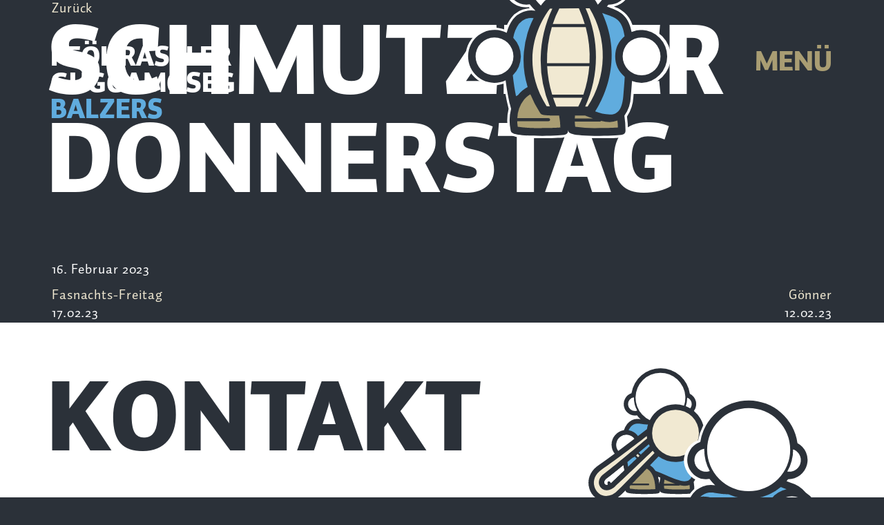

--- FILE ---
content_type: text/html
request_url: https://www.pfoehrassler.li/DE/Medien/Schmutziger-Donnerstag/tblid/361/id050/309/Default.asp
body_size: 7737
content:
<!doctype html>
<!--[if lt IE 7]> <html class="no-js ie6 oldie" lang="de"> <![endif]-->
<!--[if IE 7]>    <html class="no-js ie7 oldie" lang="de"> <![endif]-->
<!--[if IE 8]>    <html class="no-js ie8 oldie" lang="de"> <![endif]-->
<!--[if IE 9]>    <html class="no-js ie9" lang="de"> <![endif]-->
<html class="no-js" lang="de" dir="ltr"><head>
<meta charset="utf-8">
<meta http-equiv="X-UA-Compatible" content="IE=edge,chrome=1">
<title>Schmutziger Donnerstag - Medien - Pföhrassler Guggamoseg Balzers</title>
<meta name="viewport" content="user-scalable=no, width=device-width, initial-scale=1, maximum-scale=1">
<meta name="keywords" content="Pföhrassler Guggamoseg Balzers, Fotos, Schmutziger Donnerstag, 16. Februar 2023">
<meta name="description" content="Pföhrassler Guggamoseg Balzers Fotos - Schmutziger Donnerstag">
<meta http-equiv="expires" content="0">
<meta http-equiv="pragma" content="no-cache">
<meta http-equiv="cache-control" content="no-cache">
<meta name="author" content="Pföhrassler Guggamoseg Balzers">
<meta name="publisher" content="li-life web+it, Lova Center, 9490 Vaduz">
<meta name="copyright" content="Pföhrassler Guggamoseg Balzers">
<meta name="robots" content="index, follow">
<meta http-equiv="content-language" content="de">
<meta name="revisit-after" content="2 days">
<meta property="og:title" content="Pföhrassler Guggamoseg Balzers Fotos - Schmutziger Donnerstag">
<meta property="og:type" content="website">
<meta property="og:url" content="https://www.pfoehrassler.li/DE/Medien/Schmutziger-Donnerstag/tblid/361/id050/309/Default.asp">
<meta property="og:image" content="https://www.pfoehrassler.li/Portal/pfoehrassler/Images/Fotogalerie/00309/Small/1-230301-212439.jpg">
<meta name="twitter:image" content="https://www.pfoehrassler.li/Portal/pfoehrassler/Images/Fotogalerie/00309/Small/1-230301-212439.jpg">
<meta property="og:site_name" content="Pföhrassler Guggamoseg Balzers">
<meta property="og:description" content="Pföhrassler Guggamoseg Balzers Fotos - Schmutziger Donnerstag">
<meta property="twitter:description" content="Pföhrassler Guggamoseg Balzers Fotos - Schmutziger Donnerstag">
<link rel="icon" href="/Portal/pfoehrassler/Images/Logos/Favicon/prgb-favicon-16-Retina.png" sizes="16x16"><link rel="icon" href="/Portal/pfoehrassler/Images/Logos/Favicon/prgb-favicon-32-Retina.png" sizes="32x32"><link rel="icon" href="/Portal/pfoehrassler/Images/Logos/Favicon/prgb-favicon-48-Retina.png" sizes="48x48"><link rel="icon" href="/Portal/pfoehrassler/Images/Logos/Favicon/prgb-favicon-64-Retina.png" sizes="64x64"><link rel="icon" href="/Portal/pfoehrassler/Images/Logos/Favicon/prgb-favicon-128-Retina.png" sizes="128x128"><link rel="icon" href="/Portal/pfoehrassler/Images/Logos/Favicon/prgb-favicon-256-Retina.png" sizes="256x256">
<link rel="apple-touch-icon-precomposed" sizes="57x57" href="/Portal/pfoehrassler/Images/Logos/Appletouch/prgb-appletouch-57-Retina.png"><link rel="apple-touch-icon-precomposed" sizes="72x72" href="/Portal/pfoehrassler/Images/Logos/Appletouch/prgb-appletouch-72-Retina.png"><link rel="apple-touch-icon-precomposed" sizes="76x76" href="/Portal/pfoehrassler/Images/Logos/Appletouch/prgb-appletouch-76-Retina.png"><link rel="apple-touch-icon-precomposed" sizes="144x1447" href="/Portal/pfoehrassler/Images/Logos/Appletouch/prgb-appletouch-144-Retina.png"><link rel="apple-touch-icon-precomposed" sizes="152x152" href="/Portal/pfoehrassler/Images/Logos/Appletouch/prgb-appletouch-152-Retina.png"><link rel="apple-touch-icon-precomposed" sizes="180x180" href="/Portal/pfoehrassler/Images/Logos/Appletouch/prgb-appletouch-180-Retina.png">
<link rel="stylesheet" href="/Portal/pfoehrassler/Styles/normalize-3.0.1.min.css"><link rel="stylesheet" href="/Portal/pfoehrassler/Styles/lifeGrid-12.css"><link rel="stylesheet" href="/Portal/pfoehrassler/Styles/Skin_pfoehrassler.css"><link rel="stylesheet" href="/Portal/pfoehrassler/Styles/Skin_animate.css"><link rel="stylesheet" href="/Portal/pfoehrassler/Styles/Navigation/nav-spmenu.css"><link rel="stylesheet" href="/Portal/pfoehrassler/Styles/Navigation/navgoco.css"><link rel="stylesheet" href="//code.jquery.com/ui/1.12.1/themes/base/jquery-ui.css">
<!--<script language="javascript" type="text/javascript" src="https://code.jquery.com/jquery-2.2.4.min.js"></script>-->
<script language="javascript" type="text/javascript" src="https://code.jquery.com/jquery-3.4.1.min.js"></script><script language="javascript" type="text/javascript" src="https://code.jquery.com/ui/1.12.1/jquery-ui.js"></script><script language="javascript" type="text/javascript" src="/Portal/pfoehrassler/JS/modernizr-2.7.1.min.js"></script>
<!--[if lt IE 9]><script language="javascript" type="text/javascript" src="/Portal/pfoehrassler/JS/respond.min.js"></script><![endif]--><!--[if lt IE 7]><script language="javascript" type="text/javascript" src="/Portal/pfoehrassler/JS/jquery/jquery.pngFix.js"></script><![endif]-->
<script language="javascript" type="text/javascript" src="/Portal/pfoehrassler/JS/Scripts.js"></script>
<link rel="stylesheet" href="/Portal/pfoehrassler/Styles/jquery/jquery.fancybox-2.1.5.css"><script type="text/javascript" src="/Portal/pfoehrassler/JS/jquery/jquery.fancybox-2.1.5.min.js"></script><link rel="stylesheet" href="/Portal/pfoehrassler/Styles/Skin_Body.css"><link rel="stylesheet" href="/Portal/Skins/002/Skin_002.css">

					<link rel="stylesheet" href="/Portal/pfoehrassler/Styles/chocolat/chocolat.css">
					<link rel="stylesheet" href="/Portal/Module/050/Skin_050.css">
					<link rel="stylesheet" href="/Portal/Module/010/Skin_010.css">
	<link rel="stylesheet" href="/Portal/pfoehrassler/Styles/Parallax/szene_1.css">
<script type="text/javascript" src="https://diegoversiani.me/smooth-parallax/assets/js/smooth-parallax.js"></script>
<script type="text/javascript">
	window.addEventListener("DOMContentLoaded", function () {
		if ( window.SmoothParallax ) {
			window.SmoothParallax.init({
				basePercentageOn: 'pageScroll',
			});
		}
	});
</script>
</head>
<body>
<!-- Navigation -->
<div class="navigation">
	<div class="navigation__box">
		<ul class="nav-mainmenu-xs text-center">
		<li><a href="https://www.pfoehrassler.li/DE/Default.asp">Startseite</a>
	<ul>
	<li><a href="https://www.pfoehrassler.li/DE/Default.asp#secondPage">Kalender</a></li>	<li><a href="https://www.pfoehrassler.li/DE/Default.asp#3rdPage">Aktuell</a></li>	<li><a href="https://www.pfoehrassler.li/DE/Default.asp#footer">Kontakt</a></li></ul>
</li>
		<li><a href="https://www.pfoehrassler.li/DE/Pfoehrassler/tblid/303/Default.asp">Pföhrassler</a>
	<ul>
	<li><a href="https://www.pfoehrassler.li/DE/Pfoehrassler/tblid/303/Default.asp#secondPage">Mitglieder</a></li>	<li><a href="https://www.pfoehrassler.li/DE/Pfoehrassler/tblid/303/Default.asp#3rdPage">Mottos</a></li>	<li><a href="https://www.pfoehrassler.li/DE/Pfoehrassler/tblid/303/Default.asp#4thPage">Lieder</a></li></ul>
</li>
		<li><a href="https://www.pfoehrassler.li/DE/Organisation/tblid/301/Default.asp">Organisation</a>
	<ul>
	<li><a href="https://www.pfoehrassler.li/DE/Organisation/tblid/301/Default.asp#firstPage">Vorstand/Ämter</a></li>	<li><a href="https://www.pfoehrassler.li/DE/Organisation/tblid/301/Default.asp#secondPage">Mitglied werden</a></li>	<li><a href="https://www.pfoehrassler.li/DE/Organisation/tblid/301/Default.asp#3rdPage">Sponsoring</a></li></ul>
</li>
		<li class="active"><a href="https://www.pfoehrassler.li/DE/Medien/tblid/361/Default.asp">Medien</a>
	<ul>
	<li><a href="#firstPage">Fotos</a></li>	<li><a href="#secondPage">Videos</a></li>	<li><a href="#3rdPage">Downloads</a></li></ul>
</li>
		<li><a href="javascript:;" onClick="Site__openBrWindow('http://shop.spreadshirt.net/pfoehrassler/','','')" id="Shop">Shop</a></li>
		</ul>
	</div>
</div>
<!-- Navigation Ende -->

<!-- Kopfzeile -->
<div class="header">
	<div class="header__box">
		<div class="row">
			<div class="col-xs-6 col-sm-3">
				<!-- Logo -->
				<div class="header__logobox">
					<a href="https://www.pfoehrassler.li" class="logo-link">
						Pf&ouml;hrassler<br>
						Guggamoseg<br>
						<span class="text-blau">Balzers</span>
					</a>
				</div>
				<!-- Logo Ende -->
			</div>
			<div class="col-xs-6 col-sm-2 col-sm-offset-7 text-right">
				<!-- Hamburger-Navigation -->
				<div class="nav-button" id="nav-button">
					<span class="nav-button-text">Men&uuml;</span>
				</div>
				<!-- Hamburger-Navigation Ende -->
			</div>
		</div>
	</div>
</div>
<!-- Kopfzeile Ende -->

<!-- Container -->
<div class="container">
		<!-- TopPanel -->
		<div class="content top__box bg-schwarz bg-to-cross" id="firstPage" name="firstPage">
			<div class="content__box">
				<div id="top__panel"><div class="mdl-container">

<style>.left__box, .middle__box {display: none;}</style>
<a href="https://www.pfoehrassler.li/DE/Medien/tblid/361/sort/desc/Default.asp" class="mdl050-link-back">Zur&uuml;ck</a>
<h1 class="mdl050-article-titel">Schmutziger Donnerstag</h1>
<p class="mdl050-article-ort-datum">
16. Februar 2023</p>
<div class="chocolat-box">
<div class="row-30 row">
<div class="col-30 col-xs-6 col-md-3">
<a class="chocolat-image" title="" href="/Portal/pfoehrassler/Images/Fotogalerie/00309/Large/1-230301-212439.jpg"><div class="mdl050-fotodetail-box" style="background-image: url('/Portal/pfoehrassler/Images/Fotogalerie/00309/Small/1-230301-212439.jpg');"></div></a></div>
<div class="col-30 col-xs-6 col-md-3">
<a class="chocolat-image" title="" href="/Portal/pfoehrassler/Images/Fotogalerie/00309/Large/20230216115025-230301-212444.jpg"><div class="mdl050-fotodetail-box" style="background-image: url('/Portal/pfoehrassler/Images/Fotogalerie/00309/Small/20230216115025-230301-212444.jpg');"></div></a></div>
<div class="col-30 col-xs-6 col-md-3">
<a class="chocolat-image" title="" href="/Portal/pfoehrassler/Images/Fotogalerie/00309/Large/20230216115410-230301-212448.jpg"><div class="mdl050-fotodetail-box" style="background-image: url('/Portal/pfoehrassler/Images/Fotogalerie/00309/Small/20230216115410-230301-212448.jpg');"></div></a></div>
<div class="col-30 col-xs-6 col-md-3">
<a class="chocolat-image" title="" href="/Portal/pfoehrassler/Images/Fotogalerie/00309/Large/20230216162143-230301-212453.jpg"><div class="mdl050-fotodetail-box" style="background-image: url('/Portal/pfoehrassler/Images/Fotogalerie/00309/Small/20230216162143-230301-212453.jpg');"></div></a></div>
</div>
<div class="row-30 row">
<div class="col-30 col-xs-6 col-md-3">
<a class="chocolat-image" title="" href="/Portal/pfoehrassler/Images/Fotogalerie/00309/Large/20230216162204-230301-212459.jpg"><div class="mdl050-fotodetail-box" style="background-image: url('/Portal/pfoehrassler/Images/Fotogalerie/00309/Small/20230216162204-230301-212459.jpg');"></div></a></div>
<div class="col-30 col-xs-6 col-md-3">
<a class="chocolat-image" title="" href="/Portal/pfoehrassler/Images/Fotogalerie/00309/Large/20230216205048-230301-212504.jpg"><div class="mdl050-fotodetail-box" style="background-image: url('/Portal/pfoehrassler/Images/Fotogalerie/00309/Small/20230216205048-230301-212504.jpg');"></div></a></div>
<div class="col-30 col-xs-6 col-md-3">
<a class="chocolat-image" title="" href="/Portal/pfoehrassler/Images/Fotogalerie/00309/Large/20230216091153757iOS-230301-212508.jpg"><div class="mdl050-fotodetail-box" style="background-image: url('/Portal/pfoehrassler/Images/Fotogalerie/00309/Small/20230216091153757iOS-230301-212508.jpg');"></div></a></div>
<div class="col-30 col-xs-6 col-md-3">
<a class="chocolat-image" title="" href="/Portal/pfoehrassler/Images/Fotogalerie/00309/Large/20230216120513407iOS-230301-212514.jpg"><div class="mdl050-fotodetail-box" style="background-image: url('/Portal/pfoehrassler/Images/Fotogalerie/00309/Small/20230216120513407iOS-230301-212514.jpg');"></div></a></div>
</div>
<div class="row-30 row">
<div class="col-30 col-xs-6 col-md-3 fadeinload">
<a class="chocolat-image" title="" href="/Portal/pfoehrassler/Images/Fotogalerie/00309/Large/20230216121131730iOS-230301-212518.jpg"><div class="mdl050-fotodetail-box" style="background-image: url('/Portal/pfoehrassler/Images/Fotogalerie/00309/Small/20230216121131730iOS-230301-212518.jpg');"></div></a></div>
<div class="col-30 col-xs-6 col-md-3 fadeinload">
<a class="chocolat-image" title="" href="/Portal/pfoehrassler/Images/Fotogalerie/00309/Large/20230216121154574iOS-230301-212522.jpg"><div class="mdl050-fotodetail-box" style="background-image: url('/Portal/pfoehrassler/Images/Fotogalerie/00309/Small/20230216121154574iOS-230301-212522.jpg');"></div></a></div>
<div class="col-30 col-xs-6 col-md-3 fadeinload">
<a class="chocolat-image" title="" href="/Portal/pfoehrassler/Images/Fotogalerie/00309/Large/20230216123328889iOS-230301-212525.jpg"><div class="mdl050-fotodetail-box" style="background-image: url('/Portal/pfoehrassler/Images/Fotogalerie/00309/Small/20230216123328889iOS-230301-212525.jpg');"></div></a></div>
<div class="col-30 col-xs-6 col-md-3 fadeinload">
<a class="chocolat-image" title="" href="/Portal/pfoehrassler/Images/Fotogalerie/00309/Large/20230216123337782iOS-230301-212529.jpg"><div class="mdl050-fotodetail-box" style="background-image: url('/Portal/pfoehrassler/Images/Fotogalerie/00309/Small/20230216123337782iOS-230301-212529.jpg');"></div></a></div>
</div>
<div class="row-30 row">
<div class="col-30 col-xs-6 col-md-3 fadeinload">
<a class="chocolat-image" title="" href="/Portal/pfoehrassler/Images/Fotogalerie/00309/Large/20230216130247076iOS-230301-212533.jpg"><div class="mdl050-fotodetail-box" style="background-image: url('/Portal/pfoehrassler/Images/Fotogalerie/00309/Small/20230216130247076iOS-230301-212533.jpg');"></div></a></div>
<div class="col-30 col-xs-6 col-md-3 fadeinload">
<a class="chocolat-image" title="" href="/Portal/pfoehrassler/Images/Fotogalerie/00309/Large/20230216133631779iOS-230301-212539.jpg"><div class="mdl050-fotodetail-box" style="background-image: url('/Portal/pfoehrassler/Images/Fotogalerie/00309/Small/20230216133631779iOS-230301-212539.jpg');"></div></a></div>
<div class="col-30 col-xs-6 col-md-3 fadeinload">
<a class="chocolat-image" title="" href="/Portal/pfoehrassler/Images/Fotogalerie/00309/Large/20230216133816578iOS-230301-212543.jpg"><div class="mdl050-fotodetail-box" style="background-image: url('/Portal/pfoehrassler/Images/Fotogalerie/00309/Small/20230216133816578iOS-230301-212543.jpg');"></div></a></div>
<div class="col-30 col-xs-6 col-md-3 fadeinload">
<a class="chocolat-image" title="" href="/Portal/pfoehrassler/Images/Fotogalerie/00309/Large/20230216141809838iOS-230301-212548.jpg"><div class="mdl050-fotodetail-box" style="background-image: url('/Portal/pfoehrassler/Images/Fotogalerie/00309/Small/20230216141809838iOS-230301-212548.jpg');"></div></a></div>
</div>
<div class="row-30 row">
<div class="col-30 col-xs-6 col-md-3 fadeinload">
<a class="chocolat-image" title="" href="/Portal/pfoehrassler/Images/Fotogalerie/00309/Large/20230216142014746iOS-230301-212555.jpg"><div class="mdl050-fotodetail-box" style="background-image: url('/Portal/pfoehrassler/Images/Fotogalerie/00309/Small/20230216142014746iOS-230301-212555.jpg');"></div></a></div>
<div class="col-30 col-xs-6 col-md-3 fadeinload">
<a class="chocolat-image" title="" href="/Portal/pfoehrassler/Images/Fotogalerie/00309/Large/20230216142017556iOS-230301-212600.jpg"><div class="mdl050-fotodetail-box" style="background-image: url('/Portal/pfoehrassler/Images/Fotogalerie/00309/Small/20230216142017556iOS-230301-212600.jpg');"></div></a></div>
<div class="col-30 col-xs-6 col-md-3 fadeinload">
<a class="chocolat-image" title="" href="/Portal/pfoehrassler/Images/Fotogalerie/00309/Large/20230216142038894iOS-230301-212606.jpg"><div class="mdl050-fotodetail-box" style="background-image: url('/Portal/pfoehrassler/Images/Fotogalerie/00309/Small/20230216142038894iOS-230301-212606.jpg');"></div></a></div>
<div class="col-30 col-xs-6 col-md-3 fadeinload">
<a class="chocolat-image" title="" href="/Portal/pfoehrassler/Images/Fotogalerie/00309/Large/20230216142151958iOS-230301-212608.jpg"><div class="mdl050-fotodetail-box" style="background-image: url('/Portal/pfoehrassler/Images/Fotogalerie/00309/Small/20230216142151958iOS-230301-212608.jpg');"></div></a></div>
</div>
<div class="row-30 row">
<div class="col-30 col-xs-6 col-md-3 fadeinload">
<a class="chocolat-image" title="" href="/Portal/pfoehrassler/Images/Fotogalerie/00309/Large/20230216170216874iOS-230301-212614.jpg"><div class="mdl050-fotodetail-box" style="background-image: url('/Portal/pfoehrassler/Images/Fotogalerie/00309/Small/20230216170216874iOS-230301-212614.jpg');"></div></a></div>
<div class="col-30 col-xs-6 col-md-3 fadeinload">
<a class="chocolat-image" title="" href="/Portal/pfoehrassler/Images/Fotogalerie/00309/Large/20230216170232726iOS-230301-212623.jpg"><div class="mdl050-fotodetail-box" style="background-image: url('/Portal/pfoehrassler/Images/Fotogalerie/00309/Small/20230216170232726iOS-230301-212623.jpg');"></div></a></div>
<div class="col-30 col-xs-6 col-md-3 fadeinload">
<a class="chocolat-image" title="" href="/Portal/pfoehrassler/Images/Fotogalerie/00309/Large/20230216170241187iOS-230301-212625.jpg"><div class="mdl050-fotodetail-box" style="background-image: url('/Portal/pfoehrassler/Images/Fotogalerie/00309/Small/20230216170241187iOS-230301-212625.jpg');"></div></a></div>
<div class="col-30 col-xs-6 col-md-3 fadeinload">
<a class="chocolat-image" title="" href="/Portal/pfoehrassler/Images/Fotogalerie/00309/Large/20230216204123849iOS-230301-212628.jpg"><div class="mdl050-fotodetail-box" style="background-image: url('/Portal/pfoehrassler/Images/Fotogalerie/00309/Small/20230216204123849iOS-230301-212628.jpg');"></div></a></div>
</div>
<div class="row-30 row">
<div class="col-30 col-xs-6 col-md-3 fadeinload">
<a class="chocolat-image" title="" href="/Portal/pfoehrassler/Images/Fotogalerie/00309/Large/20230216204144912iOS-230301-212632.jpg"><div class="mdl050-fotodetail-box" style="background-image: url('/Portal/pfoehrassler/Images/Fotogalerie/00309/Small/20230216204144912iOS-230301-212632.jpg');"></div></a></div>
<div class="col-30 col-xs-6 col-md-3 fadeinload">
<a class="chocolat-image" title="" href="/Portal/pfoehrassler/Images/Fotogalerie/00309/Large/20230216204200799iOS-230301-212636.jpg"><div class="mdl050-fotodetail-box" style="background-image: url('/Portal/pfoehrassler/Images/Fotogalerie/00309/Small/20230216204200799iOS-230301-212636.jpg');"></div></a></div>
<div class="col-30 col-xs-6 col-md-3 fadeinload">
<a class="chocolat-image" title="" href="/Portal/pfoehrassler/Images/Fotogalerie/00309/Large/20230216204243878iOS-1-230301-212639.jpg"><div class="mdl050-fotodetail-box" style="background-image: url('/Portal/pfoehrassler/Images/Fotogalerie/00309/Small/20230216204243878iOS-1-230301-212639.jpg');"></div></a></div>
<div class="col-30 col-xs-6 col-md-3 fadeinload">
<a class="chocolat-image" title="" href="/Portal/pfoehrassler/Images/Fotogalerie/00309/Large/20230216204256545iOS-230301-212643.jpg"><div class="mdl050-fotodetail-box" style="background-image: url('/Portal/pfoehrassler/Images/Fotogalerie/00309/Small/20230216204256545iOS-230301-212643.jpg');"></div></a></div>
</div>
<div class="row-30 row">
<div class="col-30 col-xs-6 col-md-3 fadeinload">
<a class="chocolat-image" title="" href="/Portal/pfoehrassler/Images/Fotogalerie/00309/Large/D61A7D30-9623-4E74-815D-4A0A8AC2FE65-230301-212647.jpg"><div class="mdl050-fotodetail-box" style="background-image: url('/Portal/pfoehrassler/Images/Fotogalerie/00309/Small/D61A7D30-9623-4E74-815D-4A0A8AC2FE65-230301-212647.jpg');"></div></a></div>
<div class="col-30 col-xs-6 col-md-3 fadeinload">
<a class="chocolat-image" title="" href="/Portal/pfoehrassler/Images/Fotogalerie/00309/Large/D518E28C-78C4-4638-BFFD-BF3D412665D2-230301-212651.jpg"><div class="mdl050-fotodetail-box" style="background-image: url('/Portal/pfoehrassler/Images/Fotogalerie/00309/Small/D518E28C-78C4-4638-BFFD-BF3D412665D2-230301-212651.jpg');"></div></a></div>
<div class="col-30 col-xs-6 col-md-3 fadeinload">
<a class="chocolat-image" title="" href="/Portal/pfoehrassler/Images/Fotogalerie/00309/Large/DSC03932-230301-212656.jpg"><div class="mdl050-fotodetail-box" style="background-image: url('/Portal/pfoehrassler/Images/Fotogalerie/00309/Small/DSC03932-230301-212656.jpg');"></div></a></div>
<div class="col-30 col-xs-6 col-md-3 fadeinload">
<a class="chocolat-image" title="" href="/Portal/pfoehrassler/Images/Fotogalerie/00309/Large/DSC03938-230301-212712.jpg"><div class="mdl050-fotodetail-box" style="background-image: url('/Portal/pfoehrassler/Images/Fotogalerie/00309/Small/DSC03938-230301-212712.jpg');"></div></a></div>
</div>
<div class="row-30 row">
<div class="col-30 col-xs-6 col-md-3 fadeinload">
<a class="chocolat-image" title="" href="/Portal/pfoehrassler/Images/Fotogalerie/00309/Large/DSC03963-230301-212720.jpg"><div class="mdl050-fotodetail-box" style="background-image: url('/Portal/pfoehrassler/Images/Fotogalerie/00309/Small/DSC03963-230301-212720.jpg');"></div></a></div>
<div class="col-30 col-xs-6 col-md-3 fadeinload">
<a class="chocolat-image" title="" href="/Portal/pfoehrassler/Images/Fotogalerie/00309/Large/DSC03966-230301-212727.jpg"><div class="mdl050-fotodetail-box" style="background-image: url('/Portal/pfoehrassler/Images/Fotogalerie/00309/Small/DSC03966-230301-212727.jpg');"></div></a></div>
<div class="col-30 col-xs-6 col-md-3 fadeinload">
<a class="chocolat-image" title="" href="/Portal/pfoehrassler/Images/Fotogalerie/00309/Large/DSC03974-230301-212736.jpg"><div class="mdl050-fotodetail-box" style="background-image: url('/Portal/pfoehrassler/Images/Fotogalerie/00309/Small/DSC03974-230301-212736.jpg');"></div></a></div>
<div class="col-30 col-xs-6 col-md-3 fadeinload">
<a class="chocolat-image" title="" href="/Portal/pfoehrassler/Images/Fotogalerie/00309/Large/EB9C725E-98BE-4EAD-8670-70AF79E47E38-230301-212757.jpg"><div class="mdl050-fotodetail-box" style="background-image: url('/Portal/pfoehrassler/Images/Fotogalerie/00309/Small/EB9C725E-98BE-4EAD-8670-70AF79E47E38-230301-212757.jpg');"></div></a></div>
</div>
<div class="row-30 row">
<div class="col-30 col-xs-6 col-md-3 fadeinload">
<a class="chocolat-image" title="" href="/Portal/pfoehrassler/Images/Fotogalerie/00309/Large/P2160010-230301-212801.jpg"><div class="mdl050-fotodetail-box" style="background-image: url('/Portal/pfoehrassler/Images/Fotogalerie/00309/Small/P2160010-230301-212801.jpg');"></div></a></div>
<div class="col-30 col-xs-6 col-md-3 fadeinload">
<a class="chocolat-image" title="" href="/Portal/pfoehrassler/Images/Fotogalerie/00309/Large/P2160018-230301-212802.jpg"><div class="mdl050-fotodetail-box" style="background-image: url('/Portal/pfoehrassler/Images/Fotogalerie/00309/Small/P2160018-230301-212802.jpg');"></div></a></div>
<div class="col-30 col-xs-6 col-md-3 fadeinload">
<a class="chocolat-image" title="" href="/Portal/pfoehrassler/Images/Fotogalerie/00309/Large/P2160063-230301-212802.jpg"><div class="mdl050-fotodetail-box" style="background-image: url('/Portal/pfoehrassler/Images/Fotogalerie/00309/Small/P2160063-230301-212802.jpg');"></div></a></div>
<div class="col-30 col-xs-6 col-md-3 fadeinload">
<a class="chocolat-image" title="" href="/Portal/pfoehrassler/Images/Fotogalerie/00309/Large/P2160064-230301-212803.jpg"><div class="mdl050-fotodetail-box" style="background-image: url('/Portal/pfoehrassler/Images/Fotogalerie/00309/Small/P2160064-230301-212803.jpg');"></div></a></div>
</div>
<div class="row-30 row">
<div class="col-30 col-xs-6 col-md-3 fadeinload">
<a class="chocolat-image" title="" href="/Portal/pfoehrassler/Images/Fotogalerie/00309/Large/P2160070-230301-212803.jpg"><div class="mdl050-fotodetail-box" style="background-image: url('/Portal/pfoehrassler/Images/Fotogalerie/00309/Small/P2160070-230301-212803.jpg');"></div></a></div></div>
</div>
<script>
$(function(){
	$('.chocolat-box').Chocolat({
		loop : true,
		imageSize : 'default',
		enableZoom : false,
		separator2: ' / '
	});
});
</script>
<div class="mdl050-nav-box">
<div class="row"><div class="col-xs-6 col-md-6"><a href="https://www.pfoehrassler.li/DE/Medien/Fasnachts-Freitag/tblid/361/id050/310/sort/desc/Default.asp" class="mdl050-nav-prev visible-xs-inline-block">vorheriger</a><a href="https://www.pfoehrassler.li/DE/Medien/Fasnachts-Freitag/tblid/361/id050/310/sort/desc/Default.asp" class="mdl050-nav-prev hidden-xs">Fasnachts-Freitag<br><span class="mdl050-nav-datum text-weiss">17.02.23</span></a>
</div><div class="col-xs-6 col-md-6 text-right"><a href="/DE/Medien/Goenner/tblid/361/id050/308/sort/desc/Default.asp" class="mdl050-nav-next visible-xs-inline-block">n&auml;chster</a><a href="/DE/Medien/Goenner/tblid/361/id050/308/sort/desc/Default.asp" class="mdl050-nav-next hidden-xs">Gönner<br><span class="mdl050-nav-datum text-weiss">12.02.23</span></a>
</div></div>
</div></div>

				</div>
			</div>
			<!-- Parallax -->
			<div class="parallax-box parallax-box-top-1 prgb-logo-pauke parallax-size-350" smooth-parallax="" start-movement="0" end-movement="0.2" end-position-y="3.2" end-position-x="0.15"></div>
			<!-- Parallax Ende -->
		</div>
		<!-- TopPanel Ende -->
		<!-- LeftPanel -->
		<div class="content left__box bg-blau" id="secondPage" name="secondPage">
			<div class="content__box">
				<div id="left__panel"><div class="mdl-container">
<h2>Videos</h2><div class="row">
<div class="col-xs-12 col-sm-5">
<div class="video-container"><iframe allow="accelerometer; autoplay; encrypted-media; gyroscope; picture-in-picture" allowfullscreen="" frameborder="0" src="https://www.youtube.com/embed/YXrsBTpXKXQ"></iframe></div>

<p>&nbsp;</p>

<p class="medium">Killing in the Name of</p>

<p class="medium"><span class="text-beige">Rage Against the Machine</span></p>
</div>

<div class="col-xs-12 col-sm-5 col-sm-offset-1 abstand-xs-medium">
<div class="video-container"><iframe allow="accelerometer; autoplay; encrypted-media; gyroscope; picture-in-picture" allowfullscreen="" frameborder="0" src="https://www.youtube.com/embed/7WVpY2hqUeM"></iframe></div>

<p>&nbsp;</p>

<p class="medium">So Lonely</p>

<p class="medium"><span class="text-beige">The Police</span></p>
</div>
</div>

<div class="row">
<div class="col-xs-12 col-sm-5 col-sm-offset-1 abstand-xs-medium abstand-sm-medium abstand-sm-medium abstand-md-medium abstand-lg-medium abstand-xl-medium">
<div class="video-container"><iframe allow="accelerometer; autoplay; encrypted-media; gyroscope; picture-in-picture" allowfullscreen="" frameborder="0" src="https://www.youtube.com/embed/zoLPMyVEgmc"></iframe></div>

<p>&nbsp;</p>

<p class="medium">Let&#39;s get it started</p>

<p class="medium"><span class="text-beige">Black Eyed Peas</span></p>
</div>

<div class="col-xs-12 col-sm-5 col-sm-offset-1 abstand-xs-medium abstand-sm-medium abstand-sm-medium abstand-md-medium abstand-lg-medium abstand-xl-medium">
<div class="video-container"><iframe allow="accelerometer; autoplay; encrypted-media; gyroscope; picture-in-picture" allowfullscreen="" frameborder="0" src="https://www.youtube.com/embed/KftEYBXdvd4"></iframe></div>

<p>&nbsp;</p>

<p class="medium">Bonny &amp; Clyde, W&uuml;nsch dir was</p>

<p class="medium"><span class="text-beige">Die Toten Hosen</span></p>
</div>
</div>

<div class="row">
<div class="col-xs-12 col-sm-5 abstand-xs-medium abstand-sm-medium abstand-sm-medium abstand-md-medium abstand-lg-medium abstand-xl-medium">
<div class="video-container"><iframe allow="accelerometer; autoplay; encrypted-media; gyroscope; picture-in-picture" allowfullscreen="" frameborder="0" src="https://www.youtube.com/embed/FZxFUX0gDuc"></iframe></div>

<p>&nbsp;</p>

<p class="medium">American Idiot, Holiday</p>

<p class="medium"><span class="text-beige">Green Day</span></p>
</div>

<div class="col-xs-12 col-sm-5 col-sm-offset-1 abstand-xs-medium abstand-sm-medium abstand-sm-medium abstand-md-medium abstand-lg-medium abstand-xl-medium">
<div class="video-container"><iframe allow="accelerometer; autoplay; encrypted-media; gyroscope; picture-in-picture" allowfullscreen="" frameborder="0" src="https://www.youtube.com/embed/Z3r_EN6QYL8"></iframe></div>

<p>&nbsp;</p>

<p class="medium">Down On The Corner</p>

<p class="medium"><span class="text-beige">Creedence Clearwater Revival</span></p>
</div>
</div>

<div class="row">
<div class="col-xs-12 col-sm-5 col-sm-offset-1 abstand-xs-medium abstand-sm-medium abstand-sm-medium abstand-md-medium abstand-lg-medium abstand-xl-medium">
<div class="video-container"><iframe allow="accelerometer; autoplay; encrypted-media; gyroscope; picture-in-picture" allowfullscreen="" frameborder="0" src="https://www.youtube.com/embed/73StMuOuugc"></iframe></div>

<p>&nbsp;</p>

<p class="medium">Schrei nach Liebe</p>

<p class="medium"><span class="text-beige">Die &Auml;rzte</span></p>
</div>

<div class="col-xs-12 col-sm-5 col-sm-offset-1 abstand-xs-medium abstand-sm-medium abstand-sm-medium abstand-md-medium abstand-lg-medium abstand-xl-medium">
<div class="video-container"><iframe allow="accelerometer; autoplay; encrypted-media; gyroscope; picture-in-picture" allowfullscreen="" frameborder="0" src="https://www.youtube.com/embed/4LYTSK4t-X8"></iframe></div>

<p>&nbsp;</p>

<p class="medium">New Divide</p>

<p class="medium"><span class="text-beige">Linkin Park</span></p>
</div>
</div>

</div>

				</div>
			</div>
			<!-- Parallax -->
			<div class="parallax-box parallax-box-left-1 prgb-logo-sousaphon parallax-size-350" smooth-parallax="" start-movement="0.6" end-movement="0.8" start-position-y="-0.6" end-position-y="1.2" end-position-x="0"></div>
			<!-- Parallax Ende -->
		</div>
		<!-- LeftPanel Ende -->
		<!-- MiddlePanel -->
		<div class="content middle__box bg-sand" id="3rdPage" name="3rdPage">
			<div class="content__box">
				<div id="middle__panel"><div class="mdl-container">
<h2>Downloads</h2>

<div class="row">
<div class="col-xs-12 col-sm-8">
<p class="medium"><span class="text-beige">F&uuml;r die Presse, Veranstalter und Fans</span></p>

<p class="medium">Zahlen und Fakten &uuml;ber die Pf&ouml;hrassler Balzers in einem Dokument zusammen gefasst. Als echter Fan ist es ein &laquo;muss&raquo; das passende Hintergrundbild auf dem Computer&nbsp;zu haben.</p>
</div>
</div>

</div>
<div class="mdl-container AbstandModuleXS AbstandModuleSM AbstandModuleMD AbstandModuleLG AbstandModuleXL">
<div class="row">
<div class="col-xs-12 col-sm-6">
<h2 class="small">Fakten/Logos</h2>

<p class="medium"><a href="/Portal/UserFiles/files/Downloads/PRGB-Logo-Trompete.jpg" target="_blank">Logo Trompete <span class="text-weiss">JPG</span></a></p>

<p class="medium"><a href="/Portal/UserFiles/files/Downloads/PRGB-Logo-Posaune.jpg" target="_blank">Logo Posaune <span class="text-weiss">JPG</span></a></p>

<p class="medium"><a href="/Portal/UserFiles/files/Downloads/PRGB-Logo-Sousaphon.jpg" target="_blank">Logo Sousaphon <span class="text-weiss">JPG</span></a></p>

<p class="medium"><a href="/Portal/UserFiles/files/Downloads/PRGB-Logo-Pauke.jpg" target="_blank">Logo Pauke <span class="text-weiss">JPG</span></a></p>

<p class="medium"><a href="/Portal/UserFiles/files/Downloads/PRGB-Logo-Schlagzeug.jpg" target="_blank">Logo Schlagzeug <span class="text-weiss">JPG</span></a></p>

<p class="medium"><a href="/Portal/UserFiles/files/Downloads/PRGB-Logo-Gl%C3%B6ckle.jpg" target="_blank">Logo Gl&ouml;ckle <span class="text-weiss">JPG</span></a></p>

<p class="medium"><a href="/Portal/UserFiles/files/Downloads/PRGB-Logo-Negativ.jpg" target="_blank">Logo Negativ <span class="text-weiss">JPG</span></a></p>

<p class="medium">&nbsp;</p>
</div>

<div class="col-xs-12 col-sm-6 abstand-xs-medium">
<h2 class="small">Hintergrundbild</h2>

<p class="medium"><a href="/Portal/UserFiles/files/Downloads/PRGB-BG-1024x768.jpg" target="_blank">1024 x 768 <span class="text-weiss">JPG</span></a></p>

<p class="medium"><a href="/Portal/UserFiles/files/Downloads/PRGB-BG-1200x900.jpg" target="_blank">1200 x 900 <span class="text-weiss">JPG</span></a></p>

<p class="medium"><a href="/Portal/UserFiles/files/Downloads/PRGB-BG-1280x800.jpg" target="_blank">1280 x 800 <span class="text-weiss">JPG</span></a></p>

<p class="medium"><a href="/Portal/UserFiles/files/Downloads/PRGB-BG-1440x900.jpg" target="_blank">1440 x 900 <span class="text-weiss">JPG</span></a></p>

<p class="medium"><a href="/Portal/UserFiles/files/Downloads/PRGB-BG-1600x1000.jpg" target="_blank">1600 x 1000 <span class="text-weiss">JPG</span></a></p>

<p class="medium"><a href="/Portal/UserFiles/files/Downloads/PRGB-BG-1680x1050.jpg" target="_blank">1680 x 1050 <span class="text-weiss">JPG</span></a></p>

<p class="medium"><a href="/Portal/UserFiles/files/Downloads/PRGB-BG-1920x1200.jpg" target="_blank">1920 x 1200 <span class="text-weiss">JPG</span></a></p>

<p class="medium"><a href="/Portal/UserFiles/files/Downloads/PRGB-BG-2560x1440.jpg" target="_blank">2560 x 1440 <span class="text-weiss">JPG</span></a>&nbsp;&nbsp;</p>
</div>
</div>

</div>

				</div>
			</div>
			<!-- Parallax -->
			<div class="parallax-box parallax-box-middle-1 prgb-logo-schlagzeug parallax-size-300" smooth-parallax="" start-movement="0.8" end-movement="0.9" end-position-y="0.6" end-position-x="0"></div><div class="parallax-box parallax-box-middle-2 prgb-logo-trompete parallax-size-275" smooth-parallax="" start-movement="0.8" end-movement="0.9" end-position-y="0.9" end-position-x="-0.1"></div>
			<!-- Parallax Ende -->
		</div>
		<!-- MiddlePanel Ende -->
	
	<!-- Fusszeile -->
	<div class="footer bg-weiss" id="footer" name="footer">
		<!-- Kontaktdaten -->
		<div class="footer__kontaktdaten">
			<div class="footer__box">
				<div class="row">
					<div class="col-xs-12">
						<h3>Kontakt</h3>
						<p>Pföhrassler Guggamoseg Balzers<br>Postfach 157<br>9496 Balzers<br>Liechtenstein<br><a href="mailto:info@pfoehrassler.li">info@pfoehrassler.li</a></p>
					</div>
				</div>
			</div>
		</div>
		<!-- Kontaktdaten -->
		<!-- Navigation, Sponsoren, Copyrightdaten -->
		<div class="footer__nav_sponsoren">
			<div class="footer__box">
				<div class="row">
					<div class="col-xs-12 col-sm-12 col-md-6">
						<div class="row"><div class="col-xs-4"><ul class="nav-mainmenu"><li><a href="https://www.pfoehrassler.li/DE/Default.asp">Startseite</a><ul><li><a href="https://www.pfoehrassler.li/DE/Default.asp#secondPage">Kalender</a></li><li><a href="https://www.pfoehrassler.li/DE/Default.asp#3rdPage">Aktuell</a></li><li><a href="https://www.pfoehrassler.li/DE/Default.asp#footer">Kontakt</a></li></ul></li><li><a href="https://www.pfoehrassler.li/DE/Pfoehrassler/tblid/303/Default.asp">Pföhrassler</a><ul><li><a href="https://www.pfoehrassler.li/DE/Pfoehrassler/tblid/303/Default.asp#secondPage">Mitglieder</a></li><li><a href="https://www.pfoehrassler.li/DE/Pfoehrassler/tblid/303/Default.asp#3rdPage">Mottos</a></li><li><a href="https://www.pfoehrassler.li/DE/Pfoehrassler/tblid/303/Default.asp#4thPage">Lieder</a></li></ul></li></ul></div><div class="col-xs-4"><ul class="nav-mainmenu"><li><a href="https://www.pfoehrassler.li/DE/Organisation/tblid/301/Default.asp">Organisation</a><ul><li><a href="https://www.pfoehrassler.li/DE/Organisation/tblid/301/Default.asp#firstPage">Vorstand/Ämter</a></li><li><a href="https://www.pfoehrassler.li/DE/Organisation/tblid/301/Default.asp#secondPage">Mitglied werden</a></li><li><a href="https://www.pfoehrassler.li/DE/Organisation/tblid/301/Default.asp#3rdPage">Sponsoring</a></li></ul></li><li><a href="https://www.pfoehrassler.li/DE/Medien/tblid/361/Default.asp">Medien</a><ul><li><a href="#firstPage">Fotos</a></li><li><a href="#secondPage">Videos</a></li><li><a href="#3rdPage">Downloads</a></li></ul></li></ul></div><div class="col-xs-4"><ul class="nav-mainmenu"><li><a href="javascript:;" onClick="Site__openBrWindow('http://shop.spreadshirt.net/pfoehrassler/','','')" id="MM_Shop">Shop</a>
</li></ul><a href="https://www.instagram.com/pfoehrasslerguggamoseg" target="_blank" class="link-socialmedia icon-instagram"><img alt="Pföhrassler auf Instagram" src="/Portal/pfoehrassler/Images/Icons/Socialmedia_Logo_Instagram.svg"></a><a href="https://www.facebook.com/pfoehrassler" target="_blank" class="link-socialmedia icon-facebook"><img alt="Pföhrassler auf Facebook" src="/Portal/pfoehrassler/Images/Icons/Socialmedia_Logo_Facebook.svg"></a><a href="https://www.youtube.com/Pfoehrassler" target="_blank" class="link-socialmedia icon-youtube"><img alt="Pföhrassler auf Youtube" src="/Portal/pfoehrassler/Images/Icons/Socialmedia_Logo_Youtube.svg"></a><a href="https://www.tiktok.com/@pfoehrassler_balzers" target="_blank" class="link-socialmedia icon-tiktok"><img alt="Pföhrassler auf TikTok" src="/Portal/pfoehrassler/Images/Icons/Socialmedia_Logo_Tiktok.svg"></a>
								<ul class="nav-secondmenu">
<li><a href="https://www.pfoehrassler.li/DE/Links/tblid/293/Default.asp">Links</a></li>
<li><a href="https://www.pfoehrassler.li/DE/Impressum/tblid/1/Default.asp">Impressum</a></li>
<li><a href="https://www.pfoehrassler.li/DE/Datenschutz/tblid/296/Default.asp">Datenschutz</a></li>
<li><a href="https://www.pfoehrassler.li/DE/Login/tblid/300/Default.asp">Login</a></li>
								</ul>
							</div>
						</div>
					</div>
					<div class="col-xs-12 col-sm-12 col-md-6 footer__sponsoren_abstand">
						<div class="row">
							<div class="col-xs-12">
								<h3>Goldsponsoren</h3><a href="http://www.kurtschneider.li" target="_blank" class="link-goldsponsor icon-kurtschneider"><img alt="Kurt Schneider" src="/Portal/pfoehrassler/Images/Logos/Sponsoren/Sponsor_Logo_KurtSchneider.svg"></a><a href="https://www.engelbalzers.li" target="_blank" class="link-goldsponsor icon-engel"><img alt="Gasthaus zum Engel" src="/Portal/pfoehrassler/Images/Logos/Sponsoren/Sponsor_Logo_Engel.svg"></a><a href="https://www.light-factory.li" target="_blank" class="link-goldsponsor icon-lightfactory"><img alt="Light Factory" src="/Portal/pfoehrassler/Images/Logos/Sponsoren/Sponsor_Logo_LightFactory.svg"></a><a href="https://www.sifowhi.li" target="_blank" class="link-goldsponsor icon-sifowhi"><img alt="sifowhi" src="/Portal/pfoehrassler/Images/Logos/Sponsoren/Sponsor_Logo_sifowhi.svg"></a>
							</div>
						</div>
						<p>Herzlichen Dank an unsere <a href="/DE/Organisation/tblid/301/Default.asp#3rdPage">Sponsoren und G&ouml;nner</a>.</p>
					</div>
				</div>
			</div>
		</div>
		<!-- Sponsoren Ende, Copyrightdaten Ende -->
		<!-- Parallax -->
		<div class="parallax-box parallax-box-footer-1 prgb-logo-gloeckle parallax-size-350" smooth-parallax="" start-movement="0.9" end-movement="1" end-position-y="0.2" end-position-x="0.1"></div><div class="parallax-box parallax-box-footer-2 prgb-logo-posaune parallax-size-225" smooth-parallax="" start-movement="0.9" end-movement="1" end-position-y="0.8" end-position-x="0.1"></div>
		<!-- Parallax Ende -->
	</div>
	<!-- Fusszeile Ende -->
	
</div>
<!-- Container Ende -->
<a href="#firstPage" class="button-scrolltop"></a>
<!-- Navigation -->
<!--<script language="javascript" type="text/javascript" src="/Portal/pfoehrassler/JS/Navigation/classie.min.js"></script>-->
<script language="javascript" type="text/javascript" src="/Portal/pfoehrassler/JS/Navigation/nav-burger.js"></script>
<!--<script language="javascript" type="text/javascript" src="/Portal/pfoehrassler/JS/Navigation/navgoco/nav-behavior.js"></script>
<script language="javascript" type="text/javascript" src="/Portal/pfoehrassler/JS/Navigation/navgoco/cookie.min.js"></script>
<script language="javascript" type="text/javascript" src="/Portal/pfoehrassler/JS/Navigation/navgoco/navgoco.min.js"></script>-->
<!--<script language="javascript" type="text/javascript" src="/Portal/pfoehrassler/JS/Navigation/nav-doubletaptogo.js"></script>-->
<script language="javascript" type="text/javascript" src="/Portal/pfoehrassler/JS/jScripts.js"></script>
<script type="text/javascript" src="/Portal/pfoehrassler/JS/chocolat/jquery.chocolat.js"></script>
</body>
</html>


--- FILE ---
content_type: text/css
request_url: https://www.pfoehrassler.li/Portal/pfoehrassler/Styles/lifeGrid-12.css
body_size: 4278
content:
/*
Gerüst
*/
.container {
	width: 100%;
/*	min-height: 100%;*/
	padding-right: 0; /* 15px */
	padding-left: 0; /* 15px */
	margin-right: auto;
	margin-left: auto;
}
@media (min-width: 760px) {
}
@media (min-width: 1020px) {
}
@media (min-width: 1440px) {
}
@media (min-width: 1920px) {
}

.row {
	margin-right: 0;
	margin-left: 0;
}
.row-30,
.row-70,
.row-100 {
	margin-right: -15px;
	margin-left: -15px;
}
.col-30,
.col-70,
.col-100 {
	padding-right: 15px;
	padding-left: 15px;
}
@media (min-width: 1020px) {
	.row-30 {
		margin-right: -15px;
		margin-left: -15px;
	}
	.row-70 {
		margin-right: -35px;
		margin-left: -35px;
	}
	.row-100 {
		margin-right: -50px;
		margin-left: -50px;
	}
	.col-30 {
		padding-right: 15px;
		padding-left: 15px;
	}
	.col-70 {
		padding-right: 35px;
		padding-left: 35px;
	}
	.col-100 {
		padding-right: 50px;
		padding-left: 50px;
	}
}

/* Allgemeines */
.col-xxs-1, .col-xxs-2, .col-xxs-3, .col-xxs-4, .col-xxs-5, .col-xxs-6, .col-xxs-7, .col-xxs-8, .col-xxs-9, .col-xxs-10, .col-xxs-11, .col-xxs-12,
.col-xs-1, .col-xs-2, .col-xs-3, .col-xs-4, .col-xs-5, .col-xs-6, .col-xs-7, .col-xs-8, .col-xs-9, .col-xs-10, .col-xs-11, .col-xs-12,
.col-xs-landscape-1, .col-xs-landscape-2, .col-xs-landscape-3, .col-xs-landscape-4, .col-xs-landscape-5, .col-xs-landscape-6, .col-xs-landscape-7, .col-xs-landscape-8, .col-xs-landscape-9, .col-xs-landscape-10, .col-xs-landscape-11, .col-xs-landscape-12,
.col-sm-1, .col-sm-2, .col-sm-3, .col-sm-4, .col-sm-5, .col-sm-6, .col-sm-7, .col-sm-8, .col-sm-9, .col-sm-10, .col-sm-11, .col-sm-12,
.col-md-1, .col-md-2, .col-md-3, .col-md-4, .col-md-5, .col-md-6, .col-md-7, .col-md-8, .col-md-9, .col-md-10, .col-md-11, .col-md-12,
.col-lg-1, .col-lg-2, .col-lg-3, .col-lg-4, .col-lg-5, .col-lg-6, .col-lg-7, .col-lg-8, .col-lg-9, .col-lg-10, .col-lg-11, .col-lg-12,
.col-xl-1, .col-xl-2, .col-xl-3, .col-xl-4, .col-xl-5, .col-xl-6, .col-xl-7, .col-xl-8, .col-xl-9, .col-xl-10, .col-xl-11, .col-xl-12 {
	float: left;
	position: relative;
	min-height: 1px;
/*	padding-right: 8px;
	padding-left: 8px;*/
}

/* Extra-kleine Geräte (Smartphones, weniger als 760px) */
.col-xs-12 {
	width: 100%;
}
.col-xs-11 {
	width: 91.66666667%;
}
.col-xs-10 {
	width: 83.33333333%;
}
.col-xs-9 {
	width: 75%;
}
.col-xs-8 {
	width: 66.66666667%;
}
.col-xs-7 {
	width: 58.33333333%;
}
.col-xs-6 {
	width: 50%;
}
.col-xs-5 {
	width: 41.66666667%;
}
.col-xs-4 {
	width: 33.33333333%;
}
.col-xs-3 {
	width: 25%;
}
.col-xs-2 {
	width: 16.66666667%;
}
.col-xs-1 {
	width: 8.33333333%;
}
.col-xs-offset-6 {
	margin-left: 50%;
}

/* Smartphones Klein */
@media (max-width: 479px) {
	.col-xxs-12 {
		width: 100%;
	}
	.col-xxs-11 {
		width: 91.66666667%;
	}
	.col-xxs-10 {
		width: 83.33333333%;
	}
	.col-xxs-9 {
		width: 75%;
	}
	.col-xxs-8 {
		width: 66.66666667%;
	}
	.col-xxs-7 {
		width: 58.33333333%;
	}
	.col-xxs-6 {
		width: 50%;
	}
	.col-xxs-5 {
		width: 41.66666667%;
	}
	.col-xxs-4 {
		width: 33.33333333%;
	}
	.col-xxs-3 {
		width: 25%;
	}
	.col-xxs-2 {
		width: 16.66666667%;
	}
	.col-xxs-1 {
		width: 8.33333333%;
	}
	.col-xxs-offset-12 {
		margin-left: 100%;
	}
	.col-xxs-offset-11 {
		margin-left: 91.66666667%;
	}
	.col-xxs-offset-10 {
		margin-left: 83.33333333%;
	}
	.col-xxs-offset-9 {
		margin-left: 75%;
	}
	.col-xxs-offset-8 {
		margin-left: 66.66666667%;
	}
	.col-xxs-offset-7 {
		margin-left: 58.33333333%;
	}
	.col-xxs-offset-6 {
		margin-left: 50%;
	}
	.col-xxs-offset-5 {
		margin-left: 41.66666667%;
	}
	.col-xxs-offset-4 {
		margin-left: 33.33333333%;
	}
	.col-xxs-offset-3 {
		margin-left: 25%;
	}
	.col-xxs-offset-2 {
		margin-left: 16.66666667%;
	}
	.col-xxs-offset-1 {
		margin-left: 8.33333333%;
	}
	.col-xxs-offset-0 {
		margin-left: 0;
	}
}
/* Smartphones Quer */
@media (min-width: 480px) and (max-width: 759px) {
	.col-xs-landscape-12 {
		width: 100%;
	}
	.col-xs-landscape-11 {
		width: 91.66666667%;
	}
	.col-xs-landscape-10 {
		width: 83.33333333%;
	}
	.col-xs-landscape-9 {
		width: 75%;
	}
	.col-xs-landscape-8 {
		width: 66.66666667%;
	}
	.col-xs-landscape-7 {
		width: 58.33333333%;
	}
	.col-xs-landscape-6 {
		width: 50%;
	}
	.col-xs-landscape-5 {
		width: 41.66666667%;
	}
	.col-xs-4-landscape {
		width: 33.33333333%;
	}
	.col-xs-landscape-3 {
		width: 25%;
	}
	.col-xs-landscape-2 {
		width: 16.66666667%;
	}
	.col-xs-landscape-1 {
		width: 8.33333333%;
	}
	.col-xs-landscape-offset-12{
		margin-left: 100%;
	}
	.col-xs-landscape-offset-11 {
		margin-left: 91.66666667%;
	}
	.col-xs-landscape-offset-10 {
		margin-left: 83.33333333%;
	}
	.col-xs-landscape-offset-9 {
		margin-left: 75%;
	}
	.col-xs-landscape-offset-8 {
		margin-left: 66.66666667%;
	}
	.col-xs-landscape-offset-7 {
		margin-left: 58.33333333%;
	}
	.col-xs-landscape-offset-6 {
		margin-left: 50%;
	}
	.col-xs-landscape-offset-5 {
		margin-left: 41.66666667%;
	}
	.col-xs-landscape-offset-4 {
		margin-left: 33.33333333%;
	}
	.col-xs-landscape-offset-3 {
		margin-left: 25%;
	}
	.col-xs-landscape-offset-2 {
		margin-left: 16.66666667%;
	}
	.col-xs-landscape-offset-1 {
		margin-left: 8.33333333%;
	}
	.col-xs-landscape-offset-0 {
		margin-left: 0;
	}
}
/* Kleine Geräte (Tablets, 760px und breiter) */
@media (min-width: 760px) {
	.col-sm-12 {
		width: 100%;
	}
	.col-sm-11 {
		width: 91.66666667%;
	}
	.col-sm-10 {
		width: 83.33333333%;
	}
	.col-sm-9 {
		width: 75%;
	}
	.col-sm-8 {
		width: 66.66666667%;
	}
	.col-sm-7 {
		width: 58.33333333%;
	}
	.col-sm-6 {
		width: 50%;
	}
	.col-sm-5 {
		width: 41.66666667%;
	}
	.col-sm-4 {
		width: 33.33333333%;
	}
	.col-sm-3 {
		width: 25%;
	}
	.col-sm-2 {
		width: 16.66666667%;
	}
	.col-sm-1 {
		width: 8.33333333%;
	}
	.col-sm-pull-12 {
		right: 100%;
	}
	.col-sm-pull-11 {
		right: 91.66666667%;
	}
	.col-sm-pull-10 {
		right: 83.33333333%;
	}
	.col-sm-pull-9 {
		right: 75%;
	}
	.col-sm-pull-8 {
		right: 66.66666667%;
	}
	.col-sm-pull-7 {
		right: 58.33333333%;
	}
	.col-sm-pull-6 {
		right: 50%;
	}
	.col-sm-pull-5 {
		right: 41.66666667%;
	}
	.col-sm-pull-4 {
		right: 33.33333333%;
	}
	.col-sm-pull-3 {
		right: 25%;
	}
	.col-sm-pull-2 {
		right: 16.66666667%;
	}
	.col-sm-pull-1 {
		right: 8.33333333%;
	}
	.col-sm-pull-0 {
		right: auto;
	}
	.col-sm-push-12 {
		left: 100%;
	}
	.col-sm-push-11 {
		left: 91.66666667%;
	}
	.col-sm-push-10 {
		left: 83.33333333%;
	}
	.col-sm-push-9 {
		left: 75%;
	}
	.col-sm-push-8 {
		left: 66.66666667%;
	}
	.col-sm-push-7 {
		left: 58.33333333%;
	}
	.col-sm-push-6 {
		left: 50%;
	}
	.col-sm-push-5 {
		left: 41.66666667%;
	}
	.col-sm-push-4 {
		left: 33.33333333%;
	}
	.col-sm-push-3 {
		left: 25%;
	}
	.col-sm-push-2 {
		left: 16.66666667%;
	}
	.col-sm-push-1 {
		left: 8.33333333%;
	}
	.col-sm-push-0 {
		left: auto;
	}
	.col-sm-offset-12 {
		margin-left: 100%;
	}
	.col-sm-offset-11 {
		margin-left: 91.66666667%;
	}
	.col-sm-offset-10 {
		margin-left: 83.33333333%;
	}
	.col-sm-offset-9 {
		margin-left: 75%;
	}
	.col-sm-offset-8 {
		margin-left: 66.66666667%;
	}
	.col-sm-offset-7 {
		margin-left: 58.33333333%;
	}
	.col-sm-offset-6 {
		margin-left: 50%;
	}
	.col-sm-offset-5 {
		margin-left: 41.66666667%;
	}
	.col-sm-offset-4 {
		margin-left: 33.33333333%;
	}
	.col-sm-offset-3 {
		margin-left: 25%;
	}
	.col-sm-offset-2 {
		margin-left: 16.66666667%;
	}
	.col-sm-offset-1 {
		margin-left: 8.33333333%;
	}
	.col-sm-offset-0 {
		margin-left: 0;
	}
}
/* Mittlere Geräte (Desktop-PCs, 980px und breiter) */
@media (min-width: 1020px) {
	.col-md-12 {
		width: 100%;
	}
	.col-md-11 {
		width: 91.66666667%;
	}
	.col-md-10 {
		width: 83.33333333%;
	}
	.col-md-9 {
		width: 75%;
	}
	.col-md-8 {
		width: 66.66666667%;
	}
	.col-md-7 {
		width: 58.33333333%;
	}
	.col-md-6 {
		width: 50%;
	}
	.col-md-5 {
		width: 41.66666667%;
	}
	.col-md-4 {
		width: 33.33333333%;
	}
	.col-md-3 {
		width: 25%;
	}
	.col-md-2 {
		width: 16.66666667%;
	}
	.col-md-1 {
		width: 8.33333333%;
	}
	.col-md-pull-12 {
		right: 100%;
	}
	.col-md-pull-11 {
		right: 91.66666667%;
	}
	.col-md-pull-10 {
		right: 83.33333333%;
	}
	.col-md-pull-9 {
		right: 75%;
	}
	.col-md-pull-8 {
		right: 66.66666667%;
	}
	.col-md-pull-7 {
		right: 58.33333333%;
	}
	.col-md-pull-6 {
		right: 50%;
	}
	.col-md-pull-5 {
		right: 41.66666667%;
	}
	.col-md-pull-4 {
		right: 33.33333333%;
	}
	.col-md-pull-3 {
		right: 25%;
	}
	.col-md-pull-2 {
		right: 16.66666667%;
	}
	.col-md-pull-1 {
		right: 8.33333333%;
	}
	.col-md-pull-0 {
		right: auto;
	}
	.col-md-push-12 {
		left: 100%;
	}
	.col-md-push-11 {
		left: 91.66666667%;
	}
	.col-md-push-10 {
		left: 83.33333333%;
	}
	.col-md-push-9 {
		left: 75%;
	}
	.col-md-push-8 {
		left: 66.66666667%;
	}
	.col-md-push-7 {
		left: 58.33333333%;
	}
	.col-md-push-6 {
		left: 50%;
	}
	.col-md-push-5 {
		left: 41.66666667%;
	}
	.col-md-push-4 {
		left: 33.33333333%;
	}
	.col-md-push-3 {
		left: 25%;
	}
	.col-md-push-2 {
		left: 16.66666667%;
	}
	.col-md-push-1 {
		left: 8.33333333%;
	}
	.col-md-push-0 {
		left: auto;
	}
	.col-md-offset-12 {
		margin-left: 100%;
	}
	.col-md-offset-11 {
		margin-left: 91.66666667%;
	}
	.col-md-offset-10 {
		margin-left: 83.33333333%;
	}
	.col-md-offset-9 {
		margin-left: 75%;
	}
	.col-md-offset-8 {
		margin-left: 66.66666667%;
	}
	.col-md-offset-7 {
		margin-left: 58.33333333%;
	}
	.col-md-offset-6 {
		margin-left: 50%;
	}
	.col-md-offset-5 {
		margin-left: 41.66666667%;
	}
	.col-md-offset-4 {
		margin-left: 33.33333333%;
	}
	.col-md-offset-3 {
		margin-left: 25%;
	}
	.col-md-offset-2 {
		margin-left: 16.66666667%;
	}
	.col-md-offset-1 {
		margin-left: 8.33333333%;
	}
	.col-md-offset-0 {
		margin-left: 0;
	}
}
/* Grosse Geräte (Desktop-PCs, 1440px und breiter) */
@media (min-width: 1440px) {
	.col-lg-12 {
		width: 100%;
	}
	.col-lg-11 {
		width: 91.66666667%;
	}
	.col-lg-10 {
		width: 83.33333333%;
	}
	.col-lg-9 {
		width: 75%;
	}
	.col-lg-8 {
		width: 66.66666667%;
	}
	.col-lg-7 {
		width: 58.33333333%;
	}
	.col-lg-6 {
		width: 50%;
	}
	.col-lg-5 {
		width: 41.66666667%;
	}
	.col-lg-4 {
		width: 33.33333333%;
	}
	.col-lg-3 {
		width: 25%;
	}
	.col-lg-2 {
		width: 16.66666667%;
	}
	.col-lg-1 {
		width: 8.33333333%;
	}
	.col-lg-pull-12 {
		right: 100%;
	}
	.col-lg-pull-11 {
		right: 91.66666667%;
	}
	.col-lg-pull-10 {
		right: 83.33333333%;
	}
	.col-lg-pull-9 {
		right: 75%;
	}
	.col-lg-pull-8 {
		right: 66.66666667%;
	}
	.col-lg-pull-7 {
		right: 58.33333333%;
	}
	.col-lg-pull-6 {
		right: 50%;
	}
	.col-lg-pull-5 {
		right: 41.66666667%;
	}
	.col-lg-pull-4 {
		right: 33.33333333%;
	}
	.col-lg-pull-3 {
		right: 25%;
	}
	.col-lg-pull-2 {
		right: 16.66666667%;
	}
	.col-lg-pull-1 {
		right: 8.33333333%;
	}
	.col-lg-pull-0 {
		right: auto;
	}
	.col-lg-push-12 {
		left: 100%;
	}
	.col-lg-push-11 {
		left: 91.66666667%;
	}
	.col-lg-push-10 {
		left: 83.33333333%;
	}
	.col-lg-push-9 {
		left: 75%;
	}
	.col-lg-push-8 {
		left: 66.66666667%;
	}
	.col-lg-push-7 {
		left: 58.33333333%;
	}
	.col-lg-push-6 {
		left: 50%;
	}
	.col-lg-push-5 {
		left: 41.66666667%;
	}
	.col-lg-push-4 {
		left: 33.33333333%;
	}
	.col-lg-push-3 {
		left: 25%;
	}
	.col-lg-push-2 {
		left: 16.66666667%;
	}
	.col-lg-push-1 {
		left: 8.33333333%;
	}
	.col-lg-push-0 {
		left: auto;
	}
	.col-lg-offset-12 {
		margin-left: 100%;
	}
	.col-lg-offset-11 {
		margin-left: 91.66666667%;
	}
	.col-lg-offset-10 {
		margin-left: 83.33333333%;
	}
	.col-lg-offset-9 {
		margin-left: 75%;
	}
	.col-lg-offset-8 {
		margin-left: 66.66666667%;
	}
	.col-lg-offset-7 {
		margin-left: 58.33333333%;
	}
	.col-lg-offset-6 {
		margin-left: 50%;
	}
	.col-lg-offset-5 {
		margin-left: 41.66666667%;
	}
	.col-lg-offset-4 {
		margin-left: 33.33333333%;
	}
	.col-lg-offset-3 {
		margin-left: 25%;
	}
	.col-lg-offset-2 {
		margin-left: 16.66666667%;
	}
	.col-lg-offset-1 {
		margin-left: 8.33333333%;
	}
	.col-lg-offset-0 {
		margin-left: 0;
	}
}
/* Grosse Geräte (Desktop-PCs, 1920px und breiter) */
@media (min-width: 1920px) {
	.col-xl-12 {
		width: 100%;
	}
	.col-xl-11 {
		width: 91.66666667%;
	}
	.col-xl-10 {
		width: 83.33333333%;
	}
	.col-xl-9 {
		width: 75%;
	}
	.col-xl-8 {
		width: 66.66666667%;
	}
	.col-xl-7 {
		width: 58.33333333%;
	}
	.col-xl-6 {
		width: 50%;
	}
	.col-xl-5 {
		width: 41.66666667%;
	}
	.col-xl-4 {
		width: 33.33333333%;
	}
	.col-xl-3 {
		width: 25%;
	}
	.col-xl-2 {
		width: 16.66666667%;
	}
	.col-xl-1 {
		width: 8.33333333%;
	}
	.col-xl-pull-12 {
		right: 100%;
	}
	.col-xl-pull-11 {
		right: 91.66666667%;
	}
	.col-xl-pull-10 {
		right: 83.33333333%;
	}
	.col-xl-pull-9 {
		right: 75%;
	}
	.col-xl-pull-8 {
		right: 66.66666667%;
	}
	.col-xl-pull-7 {
		right: 58.33333333%;
	}
	.col-xl-pull-6 {
		right: 50%;
	}
	.col-xl-pull-5 {
		right: 41.66666667%;
	}
	.col-xl-pull-4 {
		right: 33.33333333%;
	}
	.col-xl-pull-3 {
		right: 25%;
	}
	.col-xl-pull-2 {
		right: 16.66666667%;
	}
	.col-xl-pull-1 {
		right: 8.33333333%;
	}
	.col-xl-pull-0 {
		right: auto;
	}
	.col-xl-push-12 {
		left: 100%;
	}
	.col-xl-push-11 {
		left: 91.66666667%;
	}
	.col-xl-push-10 {
		left: 83.33333333%;
	}
	.col-xl-push-9 {
		left: 75%;
	}
	.col-xl-push-8 {
		left: 66.66666667%;
	}
	.col-xl-push-7 {
		left: 58.33333333%;
	}
	.col-xl-push-6 {
		left: 50%;
	}
	.col-xl-push-5 {
		left: 41.66666667%;
	}
	.col-xl-push-4 {
		left: 33.33333333%;
	}
	.col-xl-push-3 {
		left: 25%;
	}
	.col-xl-push-2 {
		left: 16.66666667%;
	}
	.col-xl-push-1 {
		left: 8.33333333%;
	}
	.col-xl-push-0 {
		left: auto;
	}
	.col-xl-offset-12 {
		margin-left: 100%;
	}
	.col-xl-offset-11 {
		margin-left: 91.66666667%;
	}
	.col-xl-offset-10 {
		margin-left: 83.33333333%;
	}
	.col-xl-offset-9 {
		margin-left: 75%;
	}
	.col-xl-offset-8 {
		margin-left: 66.66666667%;
	}
	.col-xl-offset-7 {
		margin-left: 58.33333333%;
	}
	.col-xl-offset-6 {
		margin-left: 50%;
	}
	.col-xl-offset-5 {
		margin-left: 41.66666667%;
	}
	.col-xl-offset-4 {
		margin-left: 33.33333333%;
	}
	.col-xl-offset-3 {
		margin-left: 25%;
	}
	.col-xl-offset-2 {
		margin-left: 16.66666667%;
	}
	.col-xl-offset-1 {
		margin-left: 8.33333333%;
	}
	.col-xl-offset-0 {
		margin-left: 0;
	}
}


.clearfix:before,
.clearfix:after,
.container:before,
.container:after,
.row:before,
.row:after,
.row-30:before,
.row-30:after,
.row-70:before,
.row-70:after,
.row-100:before,
.row-100:after {
	display: table;
	content: " ";
}
.clearfix:after,
.container:after,
.row:after,
.row-30:after,
.row-70:after,
.row-100:after {
	clear: both;
}
.hide {
	display: none !important;
}
.show {
	display: block !important;
}
.invisible {
	visibility: hidden;
}

.visible-xxs,
.visible-xs,
.visible-xs-landscape,
.visible-sm,
.visible-md,
.visible-lg,
.visible-xl {
  display: none !important;
}
.visible-xxs-block,
.visible-xxs-inline,
.visible-xxs-inline-block,
.visible-xs-block,
.visible-xs-inline,
.visible-xs-inline-block,
.visible-xs-landscape-block,
.visible-xs-landscape-inline,
.visible-xs-landscape-inline-block,
.visible-sm-block,
.visible-sm-inline,
.visible-sm-inline-block,
.visible-md-block,
.visible-md-inline,
.visible-md-inline-block,
.visible-lg-block,
.visible-lg-inline,
.visible-lg-inline-block,
.visible-xl-block,
.visible-xl-inline,
.visible-xl-inline-block {
  display: none !important;
}
@media (max-width: 479px) {
	.visible-xxs {
		display: block !important;
	}
	.visible-xxs-block {
		display: block !important;
	}
	.visible-xxs-inline {
		display: inline !important;
	}
	.visible-xxs-inline-block {
		display: inline-block !important;
	}
}
@media (min-width: 480px) and (max-width: 759px) {
	.visible-xs-landscape {
		display: block !important;
	}
	.visible-xs-landscape-block {
		display: block !important;
	}
	.visible-xs-landscape-inline {
		display: inline !important;
	}
	.visible-xs-landscape-inline-block {
		display: inline-block !important;
	}
}
@media (max-width: 759px) {
	.visible-xs {
		display: block !important;
	}
	.visible-xs-block {
		display: block !important;
	}
	.visible-xs-inline {
		display: inline !important;
	}
	.visible-xs-inline-block {
		display: inline-block !important;
	}
}
@media (min-width: 760px) and (max-width: 1019px) {
	.visible-sm {
		display: block !important;
	}
	.visible-sm-block {
		display: block !important;
	}
	.visible-sm-inline {
		display: inline !important;
	}
	.visible-sm-inline-block {
		display: inline-block !important;
	}
}
@media (min-width: 1020px) and (max-width: 1439px) {
	.visible-md {
		display: block !important;
	}
	.visible-md-block {
		display: block !important;
	}
	.visible-md-inline {
		display: inline !important;
	}
	.visible-md-inline-block {
		display: inline-block !important;
	}
}
@media (min-width: 1440px) and (max-width: 1919px) {
	.visible-lg {
		display: block !important;
	}
	.visible-lg-block {
		display: block !important;
	}
	.visible-lg-inline {
		display: inline !important;
	}
	.visible-lg-inline-block {
		display: inline-block !important;
	}
}
@media (min-width: 1920px) {
	.visible-xl {
		display: block !important;
	}
	.visible-xl-block {
		display: block !important;
	}
	.visible-xl-inline {
		display: inline !important;
	}
	.visible-xl-inline-block {
		display: inline-block !important;
	}
}
@media (max-width: 479px) {
	.hidden-xxs {
		display: none !important;
	}
}
@media (min-width: 480px) and (max-width: 759px) {
	.hidden-xs-landscape {
		display: none !important;
	}
}
@media (max-width: 759px) {
	.hidden-xs {
		display: none !important;
	}
}
@media (min-width: 760px) and (max-width: 1019px) {
	.hidden-sm {
		display: none !important;
	}
}
@media (min-width: 1020px) and (max-width: 1439px) {
	.hidden-md {
		display: none !important;
	}
}
@media (min-width: 1440px) and (max-width: 1919px) {
	.hidden-lg {
		display: none !important;
	}
}
@media (min-width: 1920px) {
	.hidden-xl {
		display: none !important;
	}
}


/* Floats aufheben */
.clear__both,
.clear__left,
.clear__right {
	clear: both;
	height: 1px;
}
.clear__left {
	clear: left;
}
.clear__right {
	clear: right;
}
/* Row-/Col-Definitionen vernichten */
.col-abstand {
	margin: 0;
}
.row-nomargin {
	margin-left: 0;
	margin-right: 0;
}
.col-nopadding {
	padding-left: 0;
	padding-right: 0;
}
@media (max-width: 759px) {
	.row-nomargin-xs {
		margin-right: 0;
		margin-left: 0;
	}
	.col-nopadding-xs {
		padding-right: 0;
		padding-left: 0;
	}
}
@media (max-width: 479px) {
	.row-nomargin-xxs {
		margin-right: 0;
		margin-left: 0;
	}
	.col-nopadding-xxs {
		padding-right: 0;
		padding-left: 0;
	}
}
@media (min-width: 480px) and (max-width: 759px) {
	.row-nomargin-xs-landscape {
		margin-right: 0;
		margin-left: 0;
	}
	.col-nopadding-xs-landscape {
		padding-right: 0;
		padding-left: 0;
	}
}
@media (min-width: 760px) and (max-width: 1019px) {
	.row-nomargin-sm {
		margin-right: 0;
		margin-left: 0;
	}
	.col-nopadding-sm {
		padding-right: 0;
		padding-left: 0;
	}
}


/* Abstände */
@media (max-width: 759px) {
	.abstand-xs-large {
		margin-top: 150px;
	}
	.abstand-xs-medium {
		margin-top: 8.333vw; /* 120px */
	}
	.abstand-xs-small {
		margin-top: 4.166vw; /* 60px */
	}
	.abstand-xs-xsmall {
		margin-top: 2.083vw; /* 30px */
	}
}
@media (min-width: 760px) and (max-width: 1019px) {
	.abstand-sm-large {
		margin-top: 150px;
	}
	.abstand-sm-medium {
		margin-top: 4.166vw; /* 60px */
	}
	.abstand-sm-small {
		margin-top: 2.083vw; /* 30px */
	}
}
@media (min-width: 1020px) and (max-width: 1439px) {
	.abstand-md-large {
		margin-top: 150px;
	}
	.abstand-md-medium {
		margin-top: 4.166vw; /* 60px */
	}
	.abstand-md-small {
		margin-top: 2.083vw; /* 30px */
	}
}
@media (min-width: 1440px) and (max-width: 1919px) {
	.abstand-lg-large {
		margin-top: 150px;
	}
	.abstand-lg-medium {
		margin-top: 4.166vw; /* 60px */
	}
	.abstand-lg-small {
		margin-top: 2.083vw; /* 30px */
	}
}
@media (min-width: 1920px) {
	.abstand-xl-large {
		margin-top: 150px;
	}
	.abstand-xl-medium {
		margin-top: 4.166vw; /* 60px */
	}
	.abstand-xl-small {
		margin-top: 2.083vw; /* 30px */
	}
}


/* Text/HTML */
@media (min-width: 760px) {
	.abstand-text-large {
		margin-top: 6.25vw; /* 90px */
	}
	.abstand-text-medium {
		margin-top: 4.166vw; /* 60px */
	}
	.abstand-text-small {
		margin-top: 2.083vw; /* 30px */
	}
}


/* Text-Ausrichtungen */
.text-left {
	text-align: left;
}
.text-center {
	text-align: center;
}
.text-right {
	text-align: right;
}
.text-justify {
	text-align: justify;
}
@media (max-width: 479px) {
	.text-left-xxs {
		text-align: left;
	}
	.text-center-xxs {
		text-align: center;
	}
	.text-right-xxs {
		text-align: right;
	}
	.text-justify-xxs {
		text-align: justify;
	}
}
@media (max-width: 759px) {
	.text-left-xs {
		text-align: left;
	}
	.text-center-xs {
		text-align: center;
	}
	.text-right-xs {
		text-align: right;
	}
	.text-justify-xs {
		text-align: justify;
	}
}
@media (min-width: 760px) and (max-width: 1019px) {
	.text-left-sm {
		text-align: left;
	}
	.text-center-sm {
		text-align: center;
	}
	.text-right-sm {
		text-align: right;
	}
	.text-justify-sm {
		text-align: justify;
	}
}
@media (min-width: 1020px) and (max-width: 1439px) {
	.text-left-md {
		text-align: left;
	}
	.text-center-md {
		text-align: center;
	}
	.text-right-md {
		text-align: right;
	}
	.text-justify-md {
		text-align: justify;
	}
}
@media (min-width: 1440px) and (max-width: 1919px) {
	.text-left-lg {
		text-align: left;
	}
	.text-center-lg {
		text-align: center;
	}
	.text-right-lg {
		text-align: right;
	}
	.text-justify-lg {
		text-align: justify;
	}
}
@media (min-width: 1920px) {
	.text-left-xl {
		text-align: left;
	}
	.text-center-xl {
		text-align: center;
	}
	.text-right-xl {
		text-align: right;
	}
	.text-justify-xl {
		text-align: justify;
	}
}

--- FILE ---
content_type: text/css
request_url: https://www.pfoehrassler.li/Portal/pfoehrassler/Styles/Skin_animate.css
body_size: 870
content:

/* ############################################################
	ANIMATES
############################################################ */

/* Pulse */
@-webkit-keyframes pulse {
  from {
    -webkit-transform: scale3d(1, 1, 1);
    transform: scale3d(1, 1, 1);
  }
  50% {
    -webkit-transform: scale3d(1.05, 1.05, 1.05);
    transform: scale3d(1.05, 1.05, 1.05);
  }
  to {
    -webkit-transform: scale3d(1, 1, 1);
    transform: scale3d(1, 1, 1);
  }
}
@keyframes pulse {
  from {
    -webkit-transform: scale3d(1, 1, 1);
    transform: scale3d(1, 1, 1);
  }
  50% {
    -webkit-transform: scale3d(1.05, 1.05, 1.05);
    transform: scale3d(1.05, 1.05, 1.05);
  }
  to {
    -webkit-transform: scale3d(1, 1, 1);
    transform: scale3d(1, 1, 1);
  }
}

/* tada */
@-webkit-keyframes tada {
  from {
    -webkit-transform: scale3d(1, 1, 1);
    transform: scale3d(1, 1, 1);
  }
  10%,
  20% {
    -webkit-transform: scale3d(0.9, 0.9, 0.9) rotate3d(0, 0, 1, -3deg);
    transform: scale3d(0.9, 0.9, 0.9) rotate3d(0, 0, 1, -3deg);
  }
  30%,
  50%,
  70%,
  90% {
    -webkit-transform: scale3d(1.1, 1.1, 1.1) rotate3d(0, 0, 1, 3deg);
    transform: scale3d(1.1, 1.1, 1.1) rotate3d(0, 0, 1, 3deg);
  }
  40%,
  60%,
  80% {
    -webkit-transform: scale3d(1.1, 1.1, 1.1) rotate3d(0, 0, 1, -3deg);
    transform: scale3d(1.1, 1.1, 1.1) rotate3d(0, 0, 1, -3deg);
  }
  to {
    -webkit-transform: scale3d(1, 1, 1);
    transform: scale3d(1, 1, 1);
  }
}
@keyframes tada {
  from {
    -webkit-transform: scale3d(1, 1, 1);
    transform: scale3d(1, 1, 1);
  }
  10%,
  20% {
    -webkit-transform: scale3d(0.9, 0.9, 0.9) rotate3d(0, 0, 1, -3deg);
    transform: scale3d(0.9, 0.9, 0.9) rotate3d(0, 0, 1, -3deg);
  }
  30%,
  50%,
  70%,
  90% {
    -webkit-transform: scale3d(1.1, 1.1, 1.1) rotate3d(0, 0, 1, 3deg);
    transform: scale3d(1.1, 1.1, 1.1) rotate3d(0, 0, 1, 3deg);
  }
  40%,
  60%,
  80% {
    -webkit-transform: scale3d(1.1, 1.1, 1.1) rotate3d(0, 0, 1, -3deg);
    transform: scale3d(1.1, 1.1, 1.1) rotate3d(0, 0, 1, -3deg);
	}
  to {
    -webkit-transform: scale3d(1, 1, 1);
    transform: scale3d(1, 1, 1);
  }
}




/* BounceInDown */
@-webkit-keyframes bounceInDown2 {
	0%, 40%, 65%, 90%, to {
		-webkit-animation-timing-function: cubic-bezier(.215, .61, .355, 1);
		animation-timing-function: cubic-bezier(.215, .61, .355, 1);
	}
	0% {
		-webkit-transform: translate3d(0, 0px, 0);
		transform: translate3d(0, 0px, 0);
		opacity: 0;
	}
	40% {
		-webkit-transform: translate3d(0, 20px, 0);
		transform: translate3d(0, 20px, 0);
		opacity: 1;
	}
	65% {
		-webkit-transform: translate3d(0, -10px, 0);
		transform: translate3d(0, -10px, 0);
	}
	90% {
		-webkit-transform: translate3d(0, 5px, 0);
		transform: translate3d(0, 5px, 0);
	}
	to {
		-webkit-transform: translateZ(0);
		transform: translateZ(0);
	}
}
@keyframes bounceInDown2 {
	0%, 40%, 65%, 90%, to {
		-webkit-animation-timing-function: cubic-bezier(.215, .61, .355, 1);
		animation-timing-function: cubic-bezier(.215, .61, .355, 1);
	}
	0% {
		-webkit-transform: translate3d(0, 0px, 0);
		transform: translate3d(0, 0px, 0);
		opacity: 0;
	}
	40% {
		-webkit-transform: translate3d(0, 20px, 0);
		transform: translate3d(0, 20px, 0);
		opacity: 1;
	}
	65% {
		-webkit-transform: translate3d(0, -10px, 0);
		transform: translate3d(0, -10px, 0);
	}
	90% {
		-webkit-transform: translate3d(0, 5px, 0);
		transform: translate3d(0, 5px, 0);
	}
	to {
		-webkit-transform: translateZ(0);
		transform: translateZ(0);
	}
}

/* BounceInUp */
@-webkit-keyframes bounceInUp2 {
	0%, 40%, 65%, 90%, to {
		-webkit-animation-timing-function: cubic-bezier(.215, .61, .355, 1);
		animation-timing-function: cubic-bezier(.215, .61, .355, 1);
	}
	0% {
		-webkit-transform: translate3d(0, 0px, 0);
		transform: translate3d(0, 0px, 0);
		opacity: 0;
	}
	40% {
		-webkit-transform: translate3d(0, -20px, 0);
		transform: translate3d(0, -20px, 0);
		opacity: 1;
	}
	65% {
		-webkit-transform: translate3d(0, 10px, 0);
		transform: translate3d(0, 10px, 0);
	}
	90% {
		-webkit-transform: translate3d(0, -5px, 0);
		transform: translate3d(0, -5px, 0);
	}
	to {
		-webkit-transform: translateZ(0);
		transform: translateZ(0);
	}
}
@keyframes bounceInUp2 {
	0%, 40%, 65%, 90%, to {
		-webkit-animation-timing-function: cubic-bezier(.215, .61, .355, 1);
		animation-timing-function: cubic-bezier(.215, .61, .355, 1);
	}
	0% {
		-webkit-transform: translate3d(0, 0px, 0);
		transform: translate3d(0, 0px, 0);
		opacity: 0;
	}
	40% {
		-webkit-transform: translate3d(0, -20px, 0);
		transform: translate3d(0, -20px, 0);
		opacity: 1;
	}
	65% {
		-webkit-transform: translate3d(0, 10px, 0);
		transform: translate3d(0, 10px, 0);
	}
	90% {
		-webkit-transform: translate3d(0, -5px, 0);
		transform: translate3d(0, -5px, 0);
	}
	to {
		-webkit-transform: translateZ(0);
		transform: translateZ(0);
	}
}


/* BounceInLeft */
@-webkit-keyframes bounceInLeft2 {
	0%, 40%, 65%, 90%, to {
		-webkit-animation-timing-function: cubic-bezier(.215, .61, .355, 1);
		animation-timing-function: cubic-bezier(.215, .61, .355, 1);
	}
	0% {
		-webkit-transform: translate3d(0px, 0, 0);
		transform: translate3d(0px, 0, 0);
		opacity: 0;
	}
	40% {
		-webkit-transform: translate3d(-20px, 0, 0);
		transform: translate3d(-20px, 0, 0);
		opacity: 1;
	}
	65% {
		-webkit-transform: translate3d(10px, 0, 0);
		transform: translate3d(10px, 0, 0);
	}
	90% {
		-webkit-transform: translate3d(-5px 0, 0);
		transform: translate3d(-5px, 0, 0);
	}
	to {
		-webkit-transform: translateZ(0);
		transform: translateZ(0);
	}
}
@keyframes bounceInLeft2 {
	0%, 40%, 65%, 90%, to {
		-webkit-animation-timing-function: cubic-bezier(.215, .61, .355, 1);
		animation-timing-function: cubic-bezier(.215, .61, .355, 1);
	}
	0% {
		-webkit-transform: translate3d(0px, 0, 0);
		transform: translate3d(0px, 0, 0);
		opacity: 0;
	}
	40% {
		-webkit-transform: translate3d(-20px, 0, 0);
		transform: translate3d(-20px, 0, 0);
		opacity: 1;
	}
	65% {
		-webkit-transform: translate3d(10px, 0, 0);
		transform: translate3d(10px, 0, 0);
	}
	90% {
		-webkit-transform: translate3d(-5px 0, 0);
		transform: translate3d(-5px, 0, 0);
	}
	to {
		-webkit-transform: translateZ(0);
		transform: translateZ(0);
	}
}

/* BounceInRight */
@-webkit-keyframes bounceInRight2 {
	0%, 40%, 65%, 90%, to {
		-webkit-animation-timing-function: cubic-bezier(.215, .61, .355, 1);
		animation-timing-function: cubic-bezier(.215, .61, .355, 1);
	}
	0% {
		-webkit-transform: translate3d(0px, 0, 0);
		transform: translate3d(0px, 0, 0);
		opacity: 0;
	}
	40% {
		-webkit-transform: translate3d(20px, 0, 0);
		transform: translate3d(20px, 0, 0);
		opacity: 1;
	}
	65% {
		-webkit-transform: translate3d(-10px, 0, 0);
		transform: translate3d(-10px, 0, 0);
	}
	90% {
		-webkit-transform: translate3d(5px 0, 0);
		transform: translate3d(5px, 0, 0);
	}
	to {
		-webkit-transform: translateZ(0);
		transform: translateZ(0);
	}
}
@keyframes bounceInRight2 {
	0%, 40%, 65%, 90%, to {
		-webkit-animation-timing-function: cubic-bezier(.215, .61, .355, 1);
		animation-timing-function: cubic-bezier(.215, .61, .355, 1);
	}
	0% {
		-webkit-transform: translate3d(0px, 0, 0);
		transform: translate3d(0px, 0, 0);
		opacity: 0;
	}
	40% {
		-webkit-transform: translate3d(20px, 0, 0);
		transform: translate3d(20px, 0, 0);
		opacity: 1;
	}
	65% {
		-webkit-transform: translate3d(-10px, 0, 0);
		transform: translate3d(-10px, 0, 0);
	}
	90% {
		-webkit-transform: translate3d(5px 0, 0);
		transform: translate3d(5px, 0, 0);
	}
	to {
		-webkit-transform: translateZ(0);
		transform: translateZ(0);
	}
}

/* Fade-In */
@-webkit-keyframes fadeIn {
  from {
    opacity: 0;
  }

  to {
    opacity: 1;
  }
}
@keyframes fadeIn {
  from {
    opacity: 0;
  }

  to {
    opacity: 1;
  }
}

/* Fade-In Up */
@-webkit-keyframes fadeInUp {
  from {
    opacity: 0;
    -webkit-transform: translate3d(0, 50%, 0);
    transform: translate3d(0, 50%, 0);
  }

  to {
    opacity: 1;
    -webkit-transform: translate3d(0, 0, 0);
    transform: translate3d(0, 0, 0);
  }
}
@keyframes fadeInUp {
  from {
    opacity: 0;
    -webkit-transform: translate3d(0, 50%, 0);
    transform: translate3d(0, 50%, 0);
  }

  to {
    opacity: 1;
    -webkit-transform: translate3d(0, 0, 0);
    transform: translate3d(0, 0, 0);
  }
}

--- FILE ---
content_type: text/css
request_url: https://www.pfoehrassler.li/Portal/pfoehrassler/Styles/Navigation/navgoco.css
body_size: 556
content:

/* ############################################################
	FARBKLIMA
###############################################################
	
	Blau:						#60acde - rgb(96,172,222)
	Schwarz:				#2b3139 - rgb(43,49,57)
	Sand:						#a99d73 - rgb(169,157,115)
	Beige:					#f1e9d2 - rgb(241,233,210)
	
###############################################################
	NAVIGATION
############################################################ */

/* Allgemeines */
ul.nav-mainmenu-xs, ul.nav-mainmenu-xs ul, ul.nav-mainmenu-xs li {
	list-style: none;
	margin: 0;
	padding: 0;
}

/* Mainmenu */
ul.nav-mainmenu-xs {
	position: relative;
	width: 100%;
	font-weight: 900;
	font-size: 10.416vw; /* 150px */
	line-height: 10.416vw; /* 150px */
	text-transform: uppercase;
	color: #60acde;
}
	ul.nav-mainmenu li {
		position: relative;
	}
	
	/* Hyperlinks */
	ul.nav-mainmenu-xs li a {
		display: inline-block;
		text-decoration: none;
		color: #60acde;
	}
	ul.nav-mainmenu-xs li a:hover,
	ul.nav-mainmenu-xs li a:focus,
	ul.nav-mainmenu-xs li.active a,
	ul.nav-mainmenu-xs li ul li a:hover,
	ul.nav-mainmenu-xs li ul li a:focus,
	ul.nav-mainmenu-xs li.active ul li a:hover,
	ul.nav-mainmenu-xs li.active ul li a:focus {
		color: #fff;
	}
	ul.nav-mainmenu-xs li.active a {
		padding-left: 4.513vw; /* 65px */
		padding-right: 4.513vw; /* 65px */
		background-image: url("../../Images/Navigation/nav-arrow-right-weiss.svg"), url("../../Images/Navigation/nav-arrow-left-weiss.svg");
		background-repeat: no-repeat;
		background-size: 2.777vw 4.861vw; /* 40px 70px */
		background-position: left calc((10.416vw - 6.597vw) / 2), right calc((10.416vw - 6.597vw) / 2);
	}
		ul.nav-mainmenu-xs li ul li a,
		ul.nav-mainmenu-xs li.active ul li a {
			color: #a99d73;
		}
		ul.nav-mainmenu-xs li.active ul li a {
			padding-left: 0;
			padding-right: 0;
			background: none;
		}

--- FILE ---
content_type: text/css
request_url: https://www.pfoehrassler.li/Portal/pfoehrassler/Styles/Skin_Body.css
body_size: 68
content:
/* ############################################################
	FARBKLIMA
###############################################################

	Blau:						#60acde - rgb(96,172,222)
	Schwarz:				#2b3139 - rgb(43,49,57)
	Sand:						#a99d73 - rgb(169,157,115)
	Beige:					#f1e9d2 - rgb(241,233,210)

###############################################################
	HINTERGRUND
############################################################ */

body {
	background-color: #2b3139;
}

--- FILE ---
content_type: text/css
request_url: https://www.pfoehrassler.li/Portal/pfoehrassler/Styles/Parallax/szene_1.css
body_size: 189
content:

/*
Startseite
*/
.parallax-box-top-1,
.parallax-box-left-1,
.parallax-box-middle-1,
.parallax-box-right-1,
.parallax-box-bottom-1,
.parallax-box-footer-1 {
	z-index: 5;
}
.parallax-box-middle-2,
.parallax-box-right-2,
.parallax-box-footer-2 {
	z-index: 4;
}

/* TopPanel */
.parallax-box-top-1 {
	top: -8.68vw;
	right: 23.611vw;
}

/* LeftPanel*/
.parallax-box-left-1 {
	top: -10.416vw;
	right: 6.944vw;
}

/* MiddlePanel*/
.parallax-box-middle-1 {
	top: -0.694vw;
	right: 5.208vw;
}
.parallax-box-middle-2 {
	top: -8.68vw;
	right: 17.361vw;
}

/* RightPanel*/
.parallax-box-right-1 {
	top: -12.5vw;
	right: 5.069vw;
}
.parallax-box-right-2 {
	top: -16vw;
	right: 2.777vw;
}

/* BottomPanel*/
.parallax-box-bottom-1 {
	top: -10.625vw;
	right: 12.5vw;
}

/* Footer */
.parallax-box-footer-1 {
	top: 8.5vw;
	right: 3.472vw;
}
.parallax-box-footer-2 {
	top: 4.944vw;
	right: 19.097vw;
}

--- FILE ---
content_type: image/svg+xml
request_url: https://www.pfoehrassler.li/Portal/pfoehrassler/Images/Logos/Sponsoren/Sponsor_Logo_KurtSchneider.svg
body_size: 7474
content:
<svg xmlns="http://www.w3.org/2000/svg" viewBox="0 0 121.26 50.91"><defs><style>.cls-1{fill:#2b3139;}</style></defs><title>Pfoehrassler_Sponsor_KurtSchneider</title><g id="Ebene_2" data-name="Ebene 2"><g id="Ebene_1-2" data-name="Ebene 1"><path class="cls-1" d="M105.05,42a2.42,2.42,0,0,0-2.25-1.52c-1.92,0-3.18,1.93-3.18,4.8,0,3.05,1.26,5,3.23,5a2.35,2.35,0,0,0,2.25-1.48V50h2V37.44h-2Zm-1.71,6.28h0c-1,0-1.66-1.13-1.66-2.88s.63-2.78,1.75-2.78,1.66,1,1.66,2.87S104.47,48.26,103.34,48.26ZM96.43,28.51l-1,1.25V34H93.29V21.46h2.15v5.12l4-5.12h2.79L98,26.62,102.4,34H99.66ZM108,34V32.68a2.44,2.44,0,0,1-2.38,1.62c-1.66,0-2.56-1.26-2.56-3.41v-6.2h2v5.79c0,1.12.45,1.7,1.3,1.7s1.62-.8,1.62-2.11V24.69h2V34ZM17.78,37.26s-.05-.18.18-.18h1.48a.22.22,0,0,1,.18.09l1.48,2.29s0,.14-.09.18H18s-.18,0-.18-.18ZM18.54,16h0v.85s-.09.36-.4.32h-2.6s-.27-.09,0-.54a1.92,1.92,0,0,1,1.44-1h1.25S18.54,15.71,18.54,16ZM96.12,37.17h2v2h-2Zm0,3.55h2v9.34h-2Zm21.72-14.28h-1V24.69h1V22.18h2v2.51h1.26v1.75h-1.22v5.08c0,.62.14.76.81.76a1.73,1.73,0,0,0,.45-.05v1.84c-.67,0-.72,0-.94,0h-.27c-1.48,0-2-.54-2-2V26.44Zm3.42,14.05V43c-.14,0-.32,0-.5,0-1.3,0-1.93.72-1.93,2.24V50h-2V40.72h1.93v1.66c.58-1.44,1.12-1.93,2.11-1.93A2.2,2.2,0,0,1,121.26,40.49ZM61.1,12.08H56.16v-.27H61.1ZM6,13.33V7.5c.18-.67,5-1,5-1h2.52c4.31.31,5.07,1,5.07,1v5.93c-1.39.71-4.89.62-4.89.62H11C6.06,14,6,13.33,6,13.33ZM91.09,40.45h0c-2.25,0-3.64,1.84-3.64,4.85s1.35,4.94,3.73,4.94c1.7,0,2.83-1,3.41-3H92.53a1.29,1.29,0,0,1-1.35,1c-1.08,0-1.62-.67-1.75-2.24h5.3v-.45C94.72,42.29,93.42,40.45,91.09,40.45Zm-1.57,4c.18-1.35.63-2,1.52-2s1.44.63,1.57,2Zm22.35-4c-2.24,0-3.63,1.84-3.63,4.85s1.35,4.93,3.72,4.93c1.71,0,2.83-.94,3.42-3h-2.07a1.28,1.28,0,0,1-1.35,1c-1.07,0-1.61-.67-1.75-2.24h5.25v-.45C115.47,42.29,114.16,40.45,111.87,40.45Zm-1.57,4c.18-1.35.63-2,1.53-2s1.44.63,1.57,2Zm5.48-20a1.81,1.81,0,0,1,.4,0V27c-.14,0-.32,0-.5,0-1.29,0-1.92.71-1.92,2.24V34h-2V24.69h1.93v1.66C114.25,25,114.79,24.47,115.78,24.47ZM9.7,15.89h5a.61.61,0,0,1-.22.54H10A.52.52,0,0,1,9.7,15.89Zm28,22.5a.56.56,0,0,1,.16-.78l.06,0c.54-.32.63.31.54.54l.18,3s.09,1-.5-.18l-.22-.67s.5-.14.14-.68Zm-.59,1.39h-.45a3.17,3.17,0,0,1,.23-.45ZM6,16.74V15.9a.5.5,0,0,1,.31-.4H7.54a1.91,1.91,0,0,1,1.44,1c.27.45,0,.54,0,.54H6.38C6.06,17.1,6,16.74,6,16.74ZM0,24.56H24.51V0H0ZM2.24,8.35a.78.78,0,0,1,.54-.63h2a9,9,0,0,1,.09-1c.36-2,7.59-2.07,7.59-2.07,7.72.45,7.27,2.07,7.27,2.07l.09,1h2a.64.64,0,0,1,.54.54v3.55c0,.22-.31.31-.31.31H20.74c-.36,0-.31-.4-.31-.4V9H19.8v9.43c0,1.12-1.26,1.26-1.26,1.26v.63c-.13.63-.63.54-.63.54H16.57c-.5.13-.63-.54-.63-.54v-.63H8.58v.72c-.14.67-.63.4-.63.4H6.6C6,21,6,20.29,6,20.29v-.72c-1.17.27-1.26-1.12-1.26-1.12V9.07H4.13v2.69c0,.27-.31.32-.31.32H2.56c-.32-.09-.32-.32-.32-.32ZM77.26,0H52.7V24.56H77.26ZM61.82,11.41H64.2l.45.4H61.37Zm-.58,2.07h-5.3v-1.8h5.3Zm2.92.22H61.82l-.45-.45h3.28Zm-2.75-.59v-.45h3.28v.45Zm0-.67V12h3.28v.45Zm3.69.63a.1.1,0,0,1-.09.09.09.09,0,0,1-.09-.09V12a.09.09,0,0,1,.09-.09.1.1,0,0,1,.09.09Zm9.47,3.19-9.25-3.19V13l9.25,2.74ZM68.15,13.7l1.57.35v.18h0Zm6.42,1.84-4.18-1.17v0l4.18.94Zm0-.45-9.25-2.2v-.05l9.25,1.93Zm0-3.73v.31l-9.2.72v0Zm-2.92.18v0l1.93-.31v.18Zm-3.24,1.17v-.05l6.21.13v.32Zm6.21.63v.31l-9.21-1v0Zm-9.21-.81v0l9.21-.18v.36Zm4.27-.32,4.89-.44v.35Zm-1.53,1,2.56.4v.14h0Zm3.41.59v-.05l3.06.4v.18Zm3.06.22-5.79-.85v0l5.79.63Zm0-3.1-6.06.81,6.06-1.21Zm0-.67-9.25,1.89,9.25-2.25Zm-6.78,1.08h0l1.84-.5V11Zm2.51-.68v0l4.22-1.21v.18ZM74.57,9.2l-9.2,2.74v0l9.2-3.15ZM26.35,50.91H50.86V26.4H26.35Zm7.77-3.82V47l1.53-6.69-.36-.4.4-.09s.71-1,.31-1.66a6.23,6.23,0,0,1-.58-1.08s-.32-.27,0-.45l.9-.94a5.59,5.59,0,0,0,.35-1.57A4.54,4.54,0,0,1,37,32.5a2,2,0,0,1,1.26-.4l.13-.18v-.45s-.63-.54-.22-1.08a.78.78,0,0,1,.49-.36h.67s.5,0,.59.45l0,.18.09.18a.9.9,0,0,1-.09.4.87.87,0,0,1-.27.23V32a2.18,2.18,0,0,1,1.4.5.51.51,0,0,0,.62,0,2.83,2.83,0,0,0,.68-1.75l-.18-.18-.86-.09a.4.4,0,0,1-.2-.53.38.38,0,0,1,.16-.19,5.81,5.81,0,0,1,2.42,0,.4.4,0,0,1,.24.52.38.38,0,0,1-.24.24l-.67.09s-.14,0-.18.23l-.14.4.14.13a2.59,2.59,0,0,1-.09.4l-.36,1s0,.27-.45.5a8.92,8.92,0,0,1-1.07.44s-.27,0-.5.5L40.18,36a.84.84,0,0,0,.13.27,1.38,1.38,0,0,1,0,.94c-.18.54-.27,0-.45,1.3l.1.36-.14,3c-.14.58,0,.58-.14.94s0,.18-.35.4l-.14.09.49,1h.5l0,.27h-.27l.54,1.21h.45l0,.31h-.14l.5,1.12.13.18v.14h-.76l0-.68-.36-.76-.49,0s-.13-.27.23-.36v-.09l-.45-1-.4,0a.29.29,0,0,1,.13-.4l-.49-1h-.23a.47.47,0,0,1-.13-.49,1.08,1.08,0,0,0-.09-.5l-.14-.44H37.8a.25.25,0,0,1,.09-.41l.09-.13-.45-1-1.21,0-.18.13-1.57,6.65.09.62H34S33.85,47.32,34.12,47.09Zm43.32-3.5h0v6.47h-2v-5.7c0-1.3-.4-1.84-1.3-1.84s-1.62.81-1.62,2.15V50h-2V37.44h2V42a2.34,2.34,0,0,1,2.29-1.52C76.41,40.45,77.44,41.66,77.44,43.59ZM0,50.91H24.51V26.4H0Zm3.82-14,11,4.49H8.4s-.67,0-2.29-1.35L3.23,37.89S4,37.58,3.82,36.9Zm.89,5.74v0s0,0-.09-.09v-.63s0-.13.18-.18H6.2a1.4,1.4,0,0,0-.72.94Zm2.83,1.67H7.23a1.4,1.4,0,1,1-.31-2.79,1.61,1.61,0,0,1,.31,0,1.4,1.4,0,0,1,.31,2.79Zm11.67,0h0a1.4,1.4,0,0,1,.35-2.78,1.38,1.38,0,0,1,1.22,1.38A1.49,1.49,0,0,1,19.21,44.31Zm.86-7.54h0l1.57,2.56a.44.44,0,0,1,.09.27v3a.11.11,0,0,1-.09.1h-.72a1.65,1.65,0,0,0-1.39-1.31h-.68a1.65,1.65,0,0,0-1.34,1.31h-.63s-.14.08-.18-.19V36.9a.26.26,0,0,1,.26-.27h2.75S20,36.59,20.07,36.77Zm-3.66-4h1.73a.25.25,0,0,1,.27.21v2.35a.25.25,0,0,1-.21.27H16.48a.24.24,0,0,1-.27-.2.08.08,0,0,1,0-.07V33.08A.24.24,0,0,1,16.41,32.81Zm-.11,9.12h0v.54s0,0-.09.09H8.93s-.35-.77-.8-1h8S16.39,41.71,16.3,41.93ZM3.91,36.05l11.94-1.66s.18,0,.18.18v.36a.09.09,0,0,1-.09.09h0L5.66,37.13A.71.71,0,0,1,5,37l-1.21-.45S3.23,36.36,3.91,36.05ZM3,36.5a.52.52,0,0,1,.54.5v0a.54.54,0,0,1-.54.54A.54.54,0,0,1,3,36.5Zm7.28-19.35h4.17a.69.69,0,0,1-.31.54H10.46A.79.79,0,0,1,10.24,17.15Zm76,26.44h0v6.47h-2v-5.7c0-1.3-.4-1.84-1.3-1.84s-1.62.81-1.62,2.15V50h-2V40.72h1.93v1.43a2.4,2.4,0,0,1,2.33-1.66C85.16,40.45,86.2,41.66,86.2,43.59Zm-22,1.8h0c0,1.93.5,2.87,1.53,2.87.76,0,1.3-.63,1.39-1.61h2c-.31,2.37-1.53,3.63-3.5,3.63-2.25,0-3.5-1.7-3.5-4.8s1.35-5,3.64-5c1.93,0,3.18,1.22,3.41,3.59h-2c-.18-1-.59-1.52-1.3-1.52C64.69,42.51,64.15,43.5,64.15,45.39ZM26.35,24.56H50.86V0H26.35ZM33.28,16h-.06a1.26,1.26,0,1,1,1.26-1.26A1.24,1.24,0,0,1,33.28,16Zm3.94-1.53a.09.09,0,0,1-.18,0v-.4a.09.09,0,0,1,.18,0Zm.67.27a.22.22,0,1,1-.44,0v-1a.22.22,0,0,1,.44,0Zm3.46,3.14c-.18-.08-.26-.26-.18-.35l1.62-3.19c.05-.14.27-.14.4,0s.27.27.18.36l-1.61,3.19C41.71,18,41.49,18,41.35,17.91Zm6.23.86a.22.22,0,0,1-.13.08h0L46,19.49a.32.32,0,0,1-.44-.08h0l-.23-.32a.27.27,0,0,1,.05-.38l0,0,.4-.18s.18,0,.09-.31L45,15.94a.27.27,0,0,0-.27-.18s-1.21.09-1.35-.54a1.12,1.12,0,0,1,.09-.54.41.41,0,0,0-.25-.53h0s-.35-.22-.67.23c0,0-.45,1-.9,1.08H38.38a.36.36,0,0,1-.35-.32V13.51s.13-.36.35-.36h6.69a.4.4,0,0,1,.36.27l2.11,5A.23.23,0,0,1,47.58,18.77Zm-7.4-6.2.09-.14s.31-.58.72-.35l.94.4s.49.49-.4.54H40.36S39.82,13.06,40.18,12.57ZM39.91,9l1.66-3.59s.18-.67.76-.36,3.73,1.8,3.73,1.8.45.18.31.59l-1.7,3.77a2.64,2.64,0,0,1-3.46.81A2.49,2.49,0,0,1,39.91,9Zm-5.52.63s.22-.45.63-.36h4.53a.33.33,0,0,1,.08.46l-.08.08H39.1a.37.37,0,0,0-.36.32v1.43s-.27.5-.54,0V10.1a.3.3,0,0,0-.3-.31H35.2a.59.59,0,0,0-.45.26l-.81,1.58s-.49.31-.45-.18ZM30,13.92h0l0-1.57a.42.42,0,0,1,.45-.36h9.65s-.58.49-.54.94H38.29a.63.63,0,0,0-.45.36h-.39s-.45,0-.36.54a.36.36,0,0,0-.32.22v.63s0,.14-.18.18H34.88s-.18.05-.18-.13a1.42,1.42,0,0,0-1.41-1.44h-.07a1.56,1.56,0,0,0-1.52,1.35.14.14,0,0,1-.09.17H29.85a.48.48,0,0,1-.26-.5A.42.42,0,0,1,30,13.92Zm31,32.36a3.84,3.84,0,0,1-3.57,4.1,4,4,0,0,1-.6,0c-2.65,0-4.22-1.44-4.31-4.22h2.07a2,2,0,0,0,1.84,2.08,1.79,1.79,0,0,0,.4,0c1.35,0,2.11-.58,2.11-1.61,0-.81-.4-1.17-1.89-1.62L56,44.67C53.2,43.86,52.7,43,52.7,41a3.62,3.62,0,0,1,3.26-4,3.53,3.53,0,0,1,.65,0c2.47,0,3.9,1.44,4.08,4.09H58.63c-.18-1.35-.81-1.93-2.06-1.93s-1.85.58-1.85,1.52c0,.72.32,1.08,1.08,1.3l2.52.77C60.29,43.41,61.05,44.4,61.05,46.28Z"/></g></g></svg>

--- FILE ---
content_type: image/svg+xml
request_url: https://www.pfoehrassler.li/Portal/pfoehrassler/Images/Logos/Sponsoren/Sponsor_Logo_Engel.svg
body_size: 9983
content:
<?xml version="1.0" encoding="UTF-8"?><svg id="a" xmlns="http://www.w3.org/2000/svg" viewBox="0 0 124.7 100"><path d="M59.67,89.65c-.82.78-2.17,2.13-3.15,3.07-1.02-.78-3.07-2.21-3.93-2.78v-.16c.41-.24.7-.74.7-1.96v-16.23c-.74-.57-1.43-.98-2.09-1.43,0,0-1.19.94-1.43,1.15v17.54c.49.41.86.61,1.39,1.02v.04c-.98.86-2.13,1.92-2.98,2.78-1.23-.94-2.54-1.96-3.31-2.54v-.16c.37-.29.7-.74.7-2.09v-16.76c-.78-.61-1.51-.9-2.04-.94l-.08-.08c1.19-1.1,2.09-1.96,3.11-3.07,1.31,1.02,2.78,2.09,3.72,2.74h.04l3.23-2.74c1.35.94,3.19,2.21,4.66,3.11v.16c-.45.33-.7.78-.7,1.64v16.68c.65.49,1.59.98,2.09.94l.08.08ZM81.75,79.07v7.76c2.49,1.59,3.52,2,4.25,2,.29,0,.57-.16.86-.45l.37-.37.61.65c-.94.9-2.9,2.86-3.93,4.01-1.76-1.1-4.99-2.94-7.07-3.97v-.16c.49-.37.7-.74.7-2v-16.23c2.13-.57,4.95-1.76,7.36-3.31.94,2.04,3.07,6.09,4.21,7.93-1.47,1.1-5.03,2.86-7.36,4.13ZM81.95,69.7l-.2.04v8.26c1.27-.61,2.86-1.39,3.72-1.96-1.02-1.68-2.82-4.78-3.52-6.34ZM97.41,89.61c-.82.78-2.17,2.13-3.15,3.07-1.19-.9-2.86-2.04-3.93-2.74v-.16c.49-.2.7-.74.7-1.96v-25.76c0-.98-.08-1.64-.41-2.09l.16-.08c.57.16,1.39.82,1.72,1.68h.08c.53-1.39,1.76-2.7,3.19-3.11l.12.08c-.33.57-.65,1.31-.65,2.74v27.31c.65.49,1.6.98,2.09.94l.08.08ZM41.36,88.55c-.86,0-3.56-.82-6.91-1.43v-10.09h3.18c.7,0,1.47.12,2.21.53.29-1.68.53-2.7.9-4.58h-6.29v-8.87c2.04,1.27,4.87,2.49,6.22,3.03,1.27-1.35,3.19-3.68,4.09-4.87l-.57-.49c-.65.82-1.06,1.06-1.47,1.06-.94,0-2.86-.74-5.11-2.21-.99.54-2.39,1.3-3.88,2.07v24.34c-.69-.04-1.18-.09-1.68-.13v-21.06l-4.74-2.51v27.73c5.27.25,9.16,1.3,12.64,2.2l4.21-5.93-.78-.53c-.61.98-1.06,1.76-2,1.76ZM73.7,88.18v-15.9c0-.94.25-1.39.7-1.72v-.16c-1.47-.82-3.68-2.13-5.6-3.39-2.25,1.76-4.54,3.15-7.03,4.54v15.74c0,1.02-.33,1.51-.7,1.68v.16l5.85,3.96,2.62-3.1c.37,3.44,2.7,3.35,2.9,6.38l-.04.04c-1.68-.78-4.21-1.64-8.2-1.39h0s-2.04,2.42-2.76,3.48c.12.29.45.86.53,1.02h.04c.16-.45.33-.86.53-1.1,3.19-.2,5.68.49,7.69,1.6.9-1.31,3.39-4.38,3.39-4.38.74-.94,1.84-1.96,1.84-2.82,0-1.35-1.76-2.45-1.76-4.62ZM69.48,88.79l-.82.94-2.7-1.96v-17.78l.12-.08c1.19.7,2.41,1.47,3.39,2.13v16.76Z" fill="#2b3139" stroke-width="0"/><path d="M44.23,52.16l.51.36-1.79,2.54-.51-.36,1.79-2.54ZM41.75,50.84l.98.83.33-.39-1.46-1.23-2.01,2.37,1.49,1.26.33-.39-1.02-.86.52-.62.93.79.32-.38-.93-.79.51-.6ZM39.64,48.81c.18.19.3.47.36.64l.45-.25c-.05-.17-.14-.46-.44-.79-.41-.44-1-.56-1.4-.18-.32.3-.34.65-.2,1.06l.14.38c.1.3.1.45-.04.58-.15.13-.35.07-.58-.18-.21-.22-.34-.54-.38-.69l-.46.24c.03.2.2.55.46.83.5.54,1.02.64,1.43.26.3-.28.34-.6.18-1.09l-.14-.43c-.08-.23-.09-.38.05-.51.14-.12.35-.11.57.13ZM45.49,53.66l.76.43-1.28,2.25.54.31,1.28-2.25.76.43.25-.44-2.07-1.17-.25.44ZM82.9,51.8l-1,.87c.05-.96.12-1.65-.25-2.07-.35-.41-.86-.46-1.37-.02-.33.28-.48.68-.51.77l.42.21c.04-.09.16-.36.37-.54.21-.18.43-.19.62.03.22.26.22.66.19,2.16l.29.33,1.58-1.36-.33-.39ZM77.09,55.56c.28.53.11,1.08-.52,1.41-.62.33-1.2.14-1.66-.72-.5-.93-.47-1.77.41-2.24.3-.16.58-.19.67-.19l.12.47c-.08.01-.31.06-.54.18-.44.23-.44.71-.25,1.12.04-.09.16-.24.36-.36.59-.36,1.13-.22,1.42.32ZM76.54,55.89c-.16-.31-.43-.35-.67-.21-.18.1-.28.24-.32.35.22.43.51.65.82.48.25-.13.32-.34.17-.62ZM79.11,54.78c.15-.95.29-1.63-.03-2.08-.31-.44-.8-.55-1.36-.16-.36.25-.55.62-.59.71l.4.26c.04-.08.2-.34.42-.49.22-.16.45-.14.61.09.19.28.15.68-.04,2.17l.25.36,1.71-1.19-.29-.42-1.09.76ZM73.49,57.82l-.99-2.46-.12.05c-.28.16-.73.4-1.02.54l.23.43c.15-.07.39-.19.55-.27l.78,1.94-.6.24.19.47,1.7-.68-.19-.47-.52.21Z" fill="#2b3139" stroke-width="0"/><path d="M85.47,40.62l-.44-.54c1.78-3.64,2.68-7.54,2.68-11.61,0-6.47-2.37-12.69-6.66-17.53l.48-.42c4.4,4.96,6.82,11.33,6.82,17.96,0,4.26-.97,8.35-2.88,12.15ZM49.79,4.66c3.6-1.74,7.47-2.62,11.49-2.62s7.76.85,11.31,2.54l.4-.52c-3.67-1.76-7.61-2.66-11.71-2.66s-8.16.92-11.88,2.74l.39.52ZM81.53,46.43l-.37-.54c-3.3,3.76-7.56,6.5-12.32,7.92l.18.61c4.83-1.44,9.15-4.2,12.51-7.99ZM50.2,52.47c-9.33-4.31-15.36-13.73-15.36-24,0-6.38,2.31-12.55,6.51-17.36l-.48-.42c-4.3,4.93-6.67,11.25-6.67,17.78,0,10.52,6.17,20.16,15.73,24.58l.27-.58Z" fill="#2b3139" stroke-width="0"/><path d="M54.63,34.35c-.08.05-.18.11-.28.16-.16.09-.33.19-.5.3,0-.48,0-1.01.01-1.39.02-.74.02-.77.99-1.48.38-.28.84-.79,1.28-1.34-.11.57-.14,1.14-.11,1.7-.04.75-.54,1.48-1.39,2.03ZM65.94,24.92c.5-.66.41-1.32.12-1.97-.93-.02-1.87-.1-2.78-.32-2.38-.56-4.6-2.01-5.84-4.16l-.09-.16c-.03-.06-.05-.06-.11-.07,0,0-.1,0-.22.02.71,1.62.58,3.49.28,5.14-.24,1.32.7,2.36,2.04,2.17.41-.05.84-.18,1.24-.33l.2.32c-.72.6-1.77.79-2.64.52.13.6.09,1.22-.14,1.8-.08.25-.46.65-.54,1.07-.21,1.17,1.32,1.82,2.24,2.26.79.44,1.42,1.16,1.66,2.05l-.31.08c-.27-.73-.89-1.34-1.59-1.67-.38-.18-.82-.3-1.18-.52-.47-.28-.95-.66-1.24-1.14-.87,2.87.19,5.37,2.55,7.6,0,0-.17.23-.17.23-1.12-.68-1.99-1.6-2.57-2.64-.19.78-.42,1.98-.42,3.09,0,1.29.39,2.66.63,3.38,2.35-2.49,4.82-6.19,6.89-11.41-1.11.39-2.39.13-3.43-.41l.14-.29c1.14.49,2.69.63,3.66-.25.38-1.03.75-2.12,1.1-3.26-.17.07-.35.13-.54.16-.79.09-1.54-.19-2.17-.64l.2-.31c.88.41,2.3.65,3.03-.33ZM53.86,35.84c0,.18.15.29.37.29s.38-.16.44-.25v-.92c-.48.27-.81.51-.82.89ZM57.35,27.62c.26-.67.18-1.49-.14-2.12-.17-.18-.32-.4-.43-.66-.16-.43-.19-.98-.17-1.42h-.04c-.27,1.35-.95,2.94-1.84,3.97-.04.53-.2,1.12-.43,1.73l1.13,1.26c.73-.88,1.46-1.96,1.62-2.19.11-.19.23-.37.31-.58ZM46.94,18.61c-.19.7-.28,2.04,1.08,3.3.45.41,1.04,1.05,1.32,1.37,2.1-.95,4.27-3.35,4.33-3.42.54-.94,1.3-1.72,2.38-2.03-1.52-3.01-3.53-5.83-5.49-8.58-2.04-2.85-4.31-5.54-6.94-7.83-.6-.49-1.28-1.09-1.96-1.43-.9,1.21-.71,2.99.09,4.22.37.63,1.21,1.36,1.74,1.87,2.51,2.51,4.8,5.21,6.86,8.08l-.25.19c-2.25-2.7-4.57-5.35-7.09-7.78l-.46-.43c-.34.98-.35,2.11.08,3.05.51,1.16,1.63,1.89,2.47,2.8.93.93,1.79,1.9,2.65,2.89.84,1,1.66,2.01,2.44,3.06l-.29.23c-1.65-1.88-3.33-3.75-5.11-5.52-.66,1.68-.03,2.87,1.36,4.06,1.29,1.36,2.49,2.78,3.53,4.34l-.29.23c-.85-.87-1.65-1.78-2.46-2.68ZM69.59,21.88c.37.95.69,1.9,1,2.86.11.32.21.65.3.98.74-.91,2.3-2.76,3.43-3.81,1.38-1.28,1.25-2.65,1.07-3.34-.2.22-.41.45-.61.68-.62.69-1.24,1.38-1.88,2.04l-.29-.23c1.04-1.56,2.24-2.98,3.53-4.34,1.39-1.19,2.02-2.39,1.36-4.06-1.77,1.77-3.46,3.63-5.11,5.52l-.29-.23c1.56-2.1,3.24-4.09,5.08-5.95.85-.91,1.97-1.64,2.47-2.8.43-.93.42-2.07.08-3.05-.23.22-.47.44-.47.44-2.52,2.43-4.83,5.08-7.08,7.77l-.25-.19c2.06-2.87,4.34-5.57,6.85-8.07l.95-.91c.88-.85,1.5-2.03,1.48-3.26-.02-.66-.16-1.42-.6-1.92-.7.34-1.33.9-1.93,1.4-2.63,2.28-4.9,4.97-6.94,7.81-1.95,2.73-3.96,5.53-5.47,8.51.24.06.48.14.7.27,1.41.84,2.01,2.49,2.59,3.89ZM58.66,15.25c-.35-.76-.58-1.59-.64-2.33-.29.02-.59.01-.88-.03v-.47c1.09-.2,2.3-.42,3.13-1.19-.23-.3-.39-.65-.39-1.07l.44-.07c.95,1.87,2.97,2.32,4.92,2.42v.5c-.29,0-.58,0-.87,0-.06.68-.27,1.44-.58,2.14.94-.12,2.5-1.11,2.5-3.23,0-2.84-1.55-4.74-3.77-4.74s-2.8,1.4-2.8,1.4c0,0-1.59-.25-2.8.95-.61.61-.88,1.38-.88,2.52,0,2.12,1.69,3.1,2.62,3.21ZM58.7,12.84c.12,1.61,1.23,3.96,2.5,3.96s2.33-2.25,2.49-3.86c-1.08-.13-2.12-.47-2.95-1.21-.56.55-1.28.93-2.04,1.1ZM66.7,24.78h-.02c-.1.21-.2.4-.35.57,0,0,0,.06,0,.07-.15.98-.08,2.03.4,2.84.2.34.44.69.64,1.09l.96-1.19c-.31-.52-.67-1.15-.95-1.73-.25-.52-.47-1.09-.67-1.65ZM75.29,30.56c-.43-.58-.92-1.25-1.77-1.98-.79-.69-1.73-1.22-2.31-1.53.03.21.07.42.08.64l-.26.08c-1.47-2.35-2.25-9.48-5.61-9.46-.61.02-1.28-.02-1.82-.35-.44-.26-.83-.57-1.1-1-.4.33-.84.53-1.31.53s-.91-.2-1.31-.53c-.47.79-1.27,1.14-1.79,1.28,1.56,2.62,4.63,3.94,7.62,4.03-.27-.46-.56-.92-.74-1.38,0,0,.3-.21.3-.21.75.73,1.34,2.01,1.65,2.75.13.3.23.6.33.88.24.64.46,1.25.74,1.82.51,1.07,1.34,2.37,1.53,2.67l4.83,3.12c.39-.28,1.06-.75,1.28-.91-.12-.15-.23-.3-.35-.46ZM65.89,49.09c1.21-2.04,1.86-4.5,1.95-6.87.01-.38,0-.78-.03-1.16-.43,1.03-1.05,1.99-1.86,2.79l-.21-.17c.85-1.53,1.73-2.74,1.98-4.88.1-.85.05-1.77-.06-2.63-.11-.66-.25-1.37-.61-1.93-.08.15-1.6,2.17-2.27,2.99l-.32-.21c1.02-1.78,2.69-3.43,2.68-5.55,0-1.09-.47-1.89-1.04-2.82-.2-.33-.32-.72-.4-1.1h-.01c-4.32,13.03-11.59,19.13-15.82,19.13-1.12,0-1.49-.3-1.49-.3,0,0,0,1.89,0,2.15,0,1.51.92,1.96,2.32,1.97,1.41-.02,3.08-1.03,4.6-2.38,1.45-1.29,3.26-3.32,4.11-4.48,0,0,.26.19.26.19-1.15,1.56-2.72,3.46-3.69,4.56-1.84,2.09-2.23,3.63-2.28,4.35.78-.3,1.55-.61,2.31-.96,2.14-.98,4.22-2.14,6.02-3.67.8-.7,1.53-1.48,2.13-2.36,0,0,.31.19.31.19-2.67,4.06-7.43,6.21-11.84,7.85-.41.14-.82.26-1,.49-.19.22-.25.64-.27,1.05,0,1.17-.21,2.56.6,3.51.18.21.39.47.63.62,1.6,1.06,4.33.9,6.5.9,2.52,0,5.08-.44,7.07-2,.59-.48,1.12-1.11,1.06-1.9-.05-.61-.15-1.28-.38-1.87-.73.97-1.94,1.5-3.05,1.74-1.02.22-2.06.28-3.1.2l.02-.34c1.96-.16,4.44-.31,5.61-2.05.7-1.04.77-2.57.49-3.77-.06-.28-.19-.59-.34-.85-.94,1.41-2.23,2.53-3.61,3.43-1.44.87-2.94,1.65-4.65,1.86l-.02-.31c3.05-.77,5.98-2.8,7.74-5.4ZM52.96,21.55c-.93.86-2.26,1.93-3.58,2.47-2.33.95-2.52,1.1-2.52,2.06v1.88c.39-.3.92-.55,1.45-.8.74-.35,1.5-.71,2.04-1.22,1.1-1.05,2.15-3.23,2.47-3.94.04-.14.08-.29.13-.44ZM82.86,40.47c-1.91-2.79-3.7-4.83-3.72-4.85l-.22-.25,1.39-.95c.06-.04.07-.08.07-.09.01-.07-.02-.17-.09-.27-.07-.11-.16-.18-.23-.19-.02,0-.06,0-.11.03l-1.56,1.07-.65-.95s-.01,0-.02.01c-.18.08-.4.05-.55-.03l.1-.22c1.02.02.74-1.27-.4-1.41.05.14.1.27.14.38l-.29.16c-.27-.36-.54-.62-.66-.94.1-.14.41-.49.4-.54.01-.04-.11-.19-.18-.14-.16.11-.61.42-.78.54l-.52.36-.26.18s-.03.02-.04.06c0,.16.11.19.27.13.11-.03.36-.1.47-.14.41.39.62.91.85,1.42l-.24.17c-.13-.13-.39-.39-.39-.39,0,0,0,.2.04.38.21,1.06.65,1.57,1.73,1.3,0,0,.09.15.14.23l-1.6,1.09s-.16.11.02.36c.12.18.24.24.34.16l1.71-1.18.14.17-.32.33.02.03s1.27,2.44,3.17,5.23c2.85,4.17,5.56,6.91,6.91,8.17-.68-1.71-2.25-5.23-5.1-9.4ZM49.68,45.99c.49,0,.89-.07.89-.07v-.62s-.53-.15-1.12-.15c-.43,0-1.11.11-1.11.4,0,.18.51.44,1.35.44ZM49.48,36.02c.27,0,.44.3.49.57.05.26.12.69.3.81.03.02.1.05.23.02.07-.12.02-.86-.01-1.26-.04-.54-.08-1.04.01-1.4.07-.28.36-.77.91-1.66.82-1.34,1.99-3.25,2.44-4.81-.2.18-.4.34-.62.5,0,0-.19-.19-.19-.19.84-1.35,2.06-2.5,2.49-4.05.18-.58.36-1.33.56-1.91.08-.32.36-.67.71-.78.06-.42.09-.83.05-1.23-.04-.75-.22-1.51-.52-2.19-1.77.49-2.47,2.41-2.91,4.09-.43,1.41-.68,2.87-1.07,4.29-.19.46-.32.94-.45,1.42l-.26-.05c.03-.2.05-.41.06-.61-1.1,1.85-1.5,3.58-1.8,4.91-.25,1.1-.45,1.97-.94,2.52-1.56,1.76-1.82,3.5-1.76,3.99.39.06.68-.44,1.13-1.5.3-.71.85-1.48,1.12-1.48ZM51.82,26.34s.37-1.64.48-2.14h-.02c-.24.52-.56,1.14-.88,1.57l.42.57ZM48.36,29.98v-2.09c-.8.38-1.5.76-1.5,1.24,0,.18.41.36.78.51.23.1.49.21.72.34Z" fill="#2b3139" stroke-width="0"/></svg>

--- FILE ---
content_type: application/javascript
request_url: https://www.pfoehrassler.li/Portal/pfoehrassler/JS/Navigation/nav-burger.js
body_size: 623
content:

$(document).ready(function(){
	
	// Mobile-Navigation
	$(".nav-button").on('click', function(){
		// Header
		$(this).toggleClass("open");
		$(".header__logobox").fadeToggle(100);
		
		// Navigation
		$(".navigation").fadeToggle(100);
		
		// Content
		$("body, html").toggleClass("open");
		$(".container").fadeToggle(100);
		
	});
	
	// Reset
	$(".nav-mainmenu-xs a").on('click', function() {
		$(".nav-button").removeClass("open");
		$("body, html").removeClass("open");
		$(".navigation").fadeOut(100);
		$(".header__logobox").fadeIn(100);
		$(".container").fadeIn(100);
	});
	
	// Anker
	var $root = $('html, body');
	$('a[href^="#"]').click(function() {
//	$('.nav-mainmenu-xs a[href^="#"], .nav-mainmenu a[href^="#"]').click(function() {
		var href = $.attr(this, 'href');
		$root.delay(300).animate({
			scrollTop: $(href).offset().top
		}, 1500, function () {
			window.location.hash = href;
		});
		return false;
	});
	
	// Button Scrolltop
	var firstPage_height = $(window).height();
	$(window).scroll(function(){
		( $(this).scrollTop() > firstPage_height ) ? $(".button-scrolltop").addClass("button-scrolltop-is-visible") : $(".button-scrolltop").removeClass("button-scrolltop-is-visible");
		console.log(firstPage_height);
		
		// Farbenwechsel
		var fixed_position = $(".button-scrolltop").offset().top;
		var fixed_height = $(".button-scrolltop").outerHeight();
		var addClass = false;
		$(".bg-to-cross").each(function() {
			var toCross_position = $(this).offset().top;
			var toCross_height = $(this).outerHeight();
			if (fixed_position + fixed_height < toCross_position) {
				//$(".button-scrolltop").removeClass('white');
			} else if (fixed_position > toCross_position + toCross_height) {
				//$(".button-scrolltop").removeClass('white');
			} else {
				addClass = true;
			}
		});
		if (addClass === true) {
			$(".button-scrolltop").addClass("weiss");
		} else {
			$(".button-scrolltop").removeClass("weiss");
		}
		
	});
	
});

--- FILE ---
content_type: image/svg+xml
request_url: https://www.pfoehrassler.li/Portal/pfoehrassler/Images/Icons/Socialmedia_Logo_Youtube.svg
body_size: 1863
content:
<svg xmlns="http://www.w3.org/2000/svg" viewBox="0 0 30 30"><defs><style>.cls-1{fill:#2b3139;}</style></defs><title>Pfoehrassler_Social_Youtube</title><g id="Ebene_2" data-name="Ebene 2"><g id="Ebene_1-2" data-name="Ebene 1"><path class="cls-1" d="M8.6,15.34h3.22v.92H10.73v5.4H9.68v-5.4H8.6ZM15,11.78a.47.47,0,0,0,.34-.12.43.43,0,0,0,.13-.32V8.54a.35.35,0,0,0-.13-.27.53.53,0,0,0-.34-.1.45.45,0,0,0-.31.1.34.34,0,0,0-.12.27v2.8a.44.44,0,0,0,.11.32A.42.42,0,0,0,15,11.78Zm3,5.46a1.37,1.37,0,0,1,.23.87V20.7a1.15,1.15,0,0,1-.22.76.77.77,0,0,1-.63.26,1.13,1.13,0,0,1-.49-.1,1.28,1.28,0,0,1-.39-.32v.36h-.94V15.34h.94v2a1.67,1.67,0,0,1,.39-.33,1,1,0,0,1,.44-.11A.81.81,0,0,1,18,17.24Zm-.73.92a.62.62,0,0,0-.09-.36.37.37,0,0,0-.29-.12.46.46,0,0,0-.2.05.62.62,0,0,0-.19.14v2.9a.65.65,0,0,0,.22.17A.54.54,0,0,0,17,21a.28.28,0,0,0,.25-.1.47.47,0,0,0,.08-.32ZM14,20.54a1.32,1.32,0,0,1-.28.25.66.66,0,0,1-.26.1.25.25,0,0,1-.2-.08.48.48,0,0,1-.05-.24V17h-.93v3.9a1,1,0,0,0,.16.62.58.58,0,0,0,.49.21,1.16,1.16,0,0,0,.54-.15,2,2,0,0,0,.53-.43v.51h.94V17H14ZM30,15A15,15,0,1,1,15,0,15,15,0,0,1,30,15ZM17.42,11.7a1.08,1.08,0,0,0,.19.68.63.63,0,0,0,.55.23,1.29,1.29,0,0,0,.6-.16,2.38,2.38,0,0,0,.61-.48v.57h1.05V7.41H19.37V11.3a1.23,1.23,0,0,1-.33.28.59.59,0,0,1-.29.11.26.26,0,0,1-.21-.08.4.4,0,0,1-.07-.27V7.41h-1Zm-3.89-.46a1.37,1.37,0,0,0,.41,1,1.56,1.56,0,0,0,1.1.39,1.62,1.62,0,0,0,1.13-.38,1.31,1.31,0,0,0,.4-1V8.61a1.25,1.25,0,0,0-.41-1,1.53,1.53,0,0,0-1.07-.37A1.78,1.78,0,0,0,14,7.63a1.19,1.19,0,0,0-.42,1Zm-4-5.66,1.4,4.2v2.76h1.18V9.65l1.38-4.07h-1.2l-.73,2.78h-.08l-.76-2.78ZM24.41,17.52A3.36,3.36,0,0,0,21,14.16H9.36A3.36,3.36,0,0,0,6,17.52v2.7a3.37,3.37,0,0,0,3.36,3.37H21a3.37,3.37,0,0,0,3.37-3.37Zm-3.26-.28a1.37,1.37,0,0,1,.34,1v1.19H19.71v.88a1.05,1.05,0,0,0,.09.51.36.36,0,0,0,.32.14.38.38,0,0,0,.32-.12,1,1,0,0,0,.09-.53v-.21h1v.24a1.5,1.5,0,0,1-.35,1.08,1.38,1.38,0,0,1-1,.36,1.28,1.28,0,0,1-1-.39,1.45,1.45,0,0,1-.36-1v-2.1a1.27,1.27,0,0,1,.4-1,1.38,1.38,0,0,1,1-.39A1.3,1.3,0,0,1,21.15,17.24Zm-.62,1a.73.73,0,0,0-.09-.42.36.36,0,0,0-.31-.13.36.36,0,0,0-.32.13.65.65,0,0,0-.1.42v.47h.82Z"/></g></g></svg>

--- FILE ---
content_type: image/svg+xml
request_url: https://www.pfoehrassler.li/Portal/pfoehrassler/Images/Logos/Sponsoren/Sponsor_Logo_LightFactory.svg
body_size: 8186
content:
<?xml version="1.0" encoding="UTF-8"?><svg id="Ebene_2" xmlns="http://www.w3.org/2000/svg" viewBox="0 0 141.73 44.91"><g id="Ebene_1-2"><path d="m69.81,15.61v2.38h-11.32V5.89h2.76v9.71h8.55Zm1.85-9.62c0-.81.67-1.37,1.62-1.37s1.59.55,1.59,1.37-.66,1.35-1.59,1.35-1.62-.57-1.62-1.35Zm2.99,12.01h-2.68v-9.52h2.68v9.52Zm14.15-1.45c0,3.91-3.06,5.25-6,5.25-1.73,0-3.87-.45-5.01-1.16l.8-1.95c.88.57,2.26.99,3.92.99,2.37,0,3.61-.88,3.61-2.68v-.81c-.88,1.21-2.49,1.88-4.18,1.88-3.11,0-5.1-1.9-5.1-4.96s1.99-4.98,5.1-4.98c1.8,0,3.3.67,4.18,1.9v-1.56h2.68v8.07Zm-2.66-2.32v-2.25c-.9-1.26-2.04-1.76-3.46-1.76-2.09,0-3.25,1.07-3.25,2.89s1.16,2.89,3.25,2.89c1.42,0,2.56-.54,3.46-1.76Zm16.31-1.74v5.51h-2.68v-5.34c0-1.56-.83-2.4-2.42-2.4-1.42,0-2.59.66-3.37,2.02v5.72h-2.68V5.2h2.68v4.94c.78-1.26,2.32-2.02,4.15-2.02,2.85,0,4.32,1.81,4.32,4.35Zm10.19,4.96c-.81.55-2,.92-3.13.92-2,0-3.56-1.09-3.56-3.23v-4.65h-1.76v-2h1.76v-2.21h2.68v2.21h3.92v2h-3.92v4.18c0,.97.73,1.47,1.68,1.47.66,0,1.24-.24,1.78-.5l.55,1.81Zm-51.38,9.69v2.8h7.98v2.38h-7.98v4.53h-2.76v-12.1h12.23v2.38h-9.47Zm21.41,4.39v3.51c0,.69.12,1.26.43,1.81h-2.75c-.21-.35-.35-.78-.35-1.12v-.02c-.73.79-2.13,1.49-3.96,1.49-2.04,0-4.68-.81-4.68-3.28s2.64-3.27,4.68-3.27c1.83,0,3.23.67,3.96,1.49v-.62c0-1.76-1.16-2.52-3.44-2.52-1.3,0-2.33.17-3.47.8l-.8-1.76c1.24-.64,3.11-1.05,4.8-1.05,3.47,0,5.56,1.61,5.56,4.56Zm-2.61,2.26c-.71-1.12-2.13-1.4-3.35-1.4-1.11,0-2.73.26-2.73,1.52s1.62,1.54,2.73,1.54c1.23,0,2.64-.29,3.35-1.42v-.24Zm10.83,3.44c-3.73,0-6.03-1.99-6.03-5.13s2.3-5.15,6.03-5.15c2.71,0,4.51,1.17,5.3,2.63l-2.47.97c-.55-1.05-1.61-1.43-2.82-1.43-1.99,0-3.46.98-3.46,2.99s1.47,2.97,3.46,2.97c1.21,0,2.3-.4,2.89-1.49l2.45.98c-.79,1.49-2.61,2.66-5.36,2.66Zm14.96-.93c-.81.55-2,.92-3.13.92-2,0-3.56-1.09-3.56-3.23v-4.65h-1.76v-2h1.76v-2.21h2.68v2.21h3.92v2h-3.92v4.18c0,.97.73,1.47,1.68,1.47.66,0,1.24-.24,1.78-.5l.55,1.81Zm1.45-4.2c0-3.18,2.32-5.13,6.08-5.13s6.08,1.95,6.08,5.13-2.33,5.13-6.08,5.13-6.08-1.97-6.08-5.13Zm9.59,0c0-1.99-1.49-2.95-3.51-2.95s-3.49.97-3.49,2.95,1.49,2.95,3.49,2.95,3.51-.99,3.51-2.95Zm4.8,4.75v-9.52h2.68v1.97c.78-1.43,2.42-2.18,4.25-2.18v2.3c-2.07,0-3.68.81-4.25,2.49v4.94h-2.68Zm20.04-9.52l-6.95,12.98h-2.73l2.26-4.04-4.84-8.93h2.82l3.39,6.45,3.28-6.45h2.76ZM.71,14.8c-.29,0-.52.23-.52.52s.23.52.52.52.52-.23.52-.52-.23-.52-.52-.52Zm0,4.66c-.39,0-.71.32-.71.71s.32.71.71.71.71-.32.71-.71-.32-.71-.71-.71Zm0,5.03c-.29,0-.52.23-.52.52s.23.52.52.52.52-.23.52-.52-.23-.52-.52-.52Zm0,4.84c-.29,0-.52.23-.52.52s.23.52.52.52.52-.23.52-.52-.23-.52-.52-.52ZM5.4,9.61c-.48,0-.86.39-.86.86s.39.86.86.86.86-.39.86-.86-.39-.86-.86-.86Zm0,4.73c-.54,0-.97.44-.97.97s.44.97.97.97.97-.44.97-.97-.44-.97-.97-.97Zm0,4.84c-.54,0-.97.44-.97.97s.44.97.97.97.97-.44.97-.97-.44-.97-.97-.97Zm0,4.84c-.54,0-.97.44-.97.97s.44.97.97.97.97-.44.97-.97-.44-.97-.97-.97Zm0,4.89c-.51,0-.92.41-.92.92s.41.92.92.92.92-.41.92-.92-.41-.92-.92-.92Zm0,5.49c-.15,0-.28.12-.28.28s.12.28.28.28.28-.12.28-.28-.12-.28-.28-.28Zm0,4.84c-.15,0-.28.12-.28.28s.12.28.28.28.28-.12.28-.28-.12-.28-.28-.28ZM10.1.29c-.27,0-.5.22-.5.5s.22.5.5.5.5-.22.5-.5-.22-.5-.5-.5Zm0,4.67c-.37,0-.68.3-.68.68s.3.68.68.68.68-.3.68-.68-.3-.68-.68-.68Zm0,4.33c-.66,0-1.19.53-1.19,1.19s.53,1.19,1.19,1.19,1.19-.53,1.19-1.19-.53-1.19-1.19-1.19Zm0,4.75c-.71,0-1.28.57-1.28,1.28s.57,1.28,1.28,1.28,1.28-.57,1.28-1.28-.57-1.28-1.28-1.28Zm0,4.57c-.86,0-1.56.7-1.56,1.56s.7,1.56,1.56,1.56,1.56-.7,1.56-1.56-.7-1.56-1.56-1.56Zm0,4.99c-.78,0-1.41.63-1.41,1.41s.63,1.41,1.41,1.41,1.41-.63,1.41-1.41-.63-1.41-1.41-1.41Zm0,4.7c-.86,0-1.56.7-1.56,1.56s.7,1.56,1.56,1.56,1.56-.7,1.56-1.56-.7-1.56-1.56-1.56Zm0,5.46c-.52,0-.94.42-.94.94s.42.94.94.94.94-.42.94-.94-.42-.94-.94-.94Zm0,4.99c-.44,0-.8.36-.8.8s.36.8.8.8.8-.36.8-.8-.36-.8-.8-.8ZM14.8,4.78c-.47,0-.85.38-.85.85s.38.85.85.85.85-.38.85-.85-.38-.85-.85-.85Zm0,4.38c-.73,0-1.32.59-1.32,1.32s.59,1.32,1.32,1.32,1.32-.59,1.32-1.32-.59-1.32-1.32-1.32Zm0,4.7c-.81,0-1.46.65-1.46,1.46s.65,1.46,1.46,1.46,1.46-.65,1.46-1.46-.65-1.46-1.46-1.46Zm0,4.6c-.94,0-1.71.76-1.71,1.71s.76,1.71,1.71,1.71,1.71-.76,1.71-1.71-.76-1.71-1.71-1.71Zm0,4.98c-.87,0-1.57.7-1.57,1.57s.7,1.57,1.57,1.57,1.57-.7,1.57-1.57-.7-1.57-1.57-1.57Zm0,4.84c-.87,0-1.57.7-1.57,1.57s.7,1.57,1.57,1.57,1.57-.7,1.57-1.57-.7-1.57-1.57-1.57Zm0,4.96c-.81,0-1.46.65-1.46,1.46s.65,1.46,1.46,1.46,1.46-.65,1.46-1.46-.65-1.46-1.46-1.46Zm0,5.51c-.44,0-.8.36-.8.8s.36.8.8.8.8-.36.8-.8-.36-.8-.8-.8Zm0,5.11c-.29,0-.52.23-.52.52s.23.52.52.52.52-.23.52-.52-.23-.52-.52-.52ZM19.5,0c-.44,0-.79.35-.79.79s.35.79.79.79.79-.35.79-.79-.35-.79-.79-.79Zm0,4.63c-.55,0-1,.45-1,1s.45,1,1,1,1-.45,1-1-.45-1-1-1Zm0,4.23c-.89,0-1.62.72-1.62,1.62s.72,1.62,1.62,1.62,1.62-.72,1.62-1.62-.72-1.62-1.62-1.62Zm0,4.73c-.95,0-1.73.77-1.73,1.73s.77,1.73,1.73,1.73,1.73-.77,1.73-1.73-.77-1.73-1.73-1.73Zm0,4.69c-1.04,0-1.89.85-1.89,1.89s.85,1.89,1.89,1.89,1.89-.85,1.89-1.89-.85-1.89-1.89-1.89Zm0,4.87c-1.03,0-1.86.83-1.86,1.86s.83,1.86,1.86,1.86,1.86-.83,1.86-1.86-.83-1.86-1.86-1.86Zm0,4.92c-.99,0-1.78.8-1.78,1.78s.8,1.78,1.78,1.78,1.78-.8,1.78-1.78-.8-1.78-1.78-1.78Zm0,5.17c-.81,0-1.46.65-1.46,1.46s.65,1.46,1.46,1.46,1.46-.65,1.46-1.46-.65-1.46-1.46-1.46ZM24.2.05c-.4,0-.73.33-.73.73s.33.73.73.73.73-.33.73-.73-.33-.73-.73-.73Zm0,4.35c-.68,0-1.23.55-1.23,1.23s.55,1.23,1.23,1.23,1.23-.55,1.23-1.23-.55-1.23-1.23-1.23Zm0,4.41c-.91,0-1.65.74-1.65,1.65s.74,1.65,1.65,1.65,1.65-.74,1.65-1.65-.74-1.65-1.65-1.65Zm0,4.69c-1,0-1.81.81-1.81,1.81s.81,1.81,1.81,1.81,1.81-.81,1.81-1.81-.81-1.81-1.81-1.81Zm0,4.77c-1.04,0-1.89.85-1.89,1.89s.85,1.89,1.89,1.89,1.89-.85,1.89-1.89-.85-1.89-1.89-1.89Zm0,4.87c-1.03,0-1.86.83-1.86,1.86s.83,1.86,1.86,1.86,1.86-.83,1.86-1.86-.83-1.86-1.86-1.86Zm0,4.97c-.96,0-1.73.77-1.73,1.73s.77,1.73,1.73,1.73,1.73-.77,1.73-1.73-.77-1.73-1.73-1.73Zm0,5.12c-.81,0-1.46.65-1.46,1.46s.65,1.46,1.46,1.46,1.46-.65,1.46-1.46-.65-1.46-1.46-1.46Zm0,5.29c-.56,0-1.01.45-1.01,1.01s.45,1.01,1.01,1.01,1.01-.45,1.01-1.01-.45-1.01-1.01-1.01Zm4.7-29.35c-.72,0-1.3.58-1.3,1.3s.58,1.3,1.3,1.3,1.3-.58,1.3-1.3-.58-1.3-1.3-1.3Zm0,4.41c-.95,0-1.73.77-1.73,1.73s.77,1.73,1.73,1.73,1.73-.77,1.73-1.73-.77-1.73-1.73-1.73Zm0,4.87c-.94,0-1.71.76-1.71,1.71s.76,1.71,1.71,1.71,1.71-.76,1.71-1.71-.76-1.71-1.71-1.71Zm0,4.84c-.95,0-1.71.77-1.71,1.71s.77,1.71,1.71,1.71,1.71-.77,1.71-1.71-.77-1.71-1.71-1.71Zm0,4.83c-.95,0-1.73.77-1.73,1.73s.77,1.73,1.73,1.73,1.73-.77,1.73-1.73-.77-1.73-1.73-1.73Zm0,5.27c-.72,0-1.31.58-1.31,1.31s.58,1.31,1.31,1.31,1.31-.58,1.31-1.31-.58-1.31-1.31-1.31Zm0,5.13c-.56,0-1.01.45-1.01,1.01s.45,1.01,1.01,1.01,1.01-.45,1.01-1.01-.45-1.01-1.01-1.01Zm4.7.22c-.44,0-.8.36-.8.8s.36.8.8.8.8-.36.8-.8-.36-.8-.8-.8Zm-4.7,5.11c-.29,0-.52.23-.52.52s.23.52.52.52.52-.23.52-.52-.23-.52-.52-.52ZM33.6.27c-.29,0-.52.23-.52.52s.23.52.52.52.52-.23.52-.52-.23-.52-.52-.52Zm0,4.52c-.47,0-.85.38-.85.85s.38.85.85.85.85-.38.85-.85-.38-.85-.85-.85Zm0,4.53c-.64,0-1.17.52-1.17,1.17s.52,1.17,1.17,1.17,1.17-.52,1.17-1.17-.52-1.17-1.17-1.17Zm0,4.47c-.85,0-1.54.69-1.54,1.54s.69,1.54,1.54,1.54,1.54-.69,1.54-1.54-.69-1.54-1.54-1.54Zm0,4.81c-.87,0-1.57.7-1.57,1.57s.7,1.57,1.57,1.57,1.57-.7,1.57-1.57-.7-1.57-1.57-1.57Zm0,4.84c-.87,0-1.57.7-1.57,1.57s.7,1.57,1.57,1.57,1.57-.7,1.57-1.57-.7-1.57-1.57-1.57Zm0,5.02c-.77,0-1.4.62-1.4,1.4s.62,1.4,1.4,1.4,1.4-.62,1.4-1.4-.62-1.4-1.4-1.4Zm0,5.19c-.58,0-1.05.47-1.05,1.05s.47,1.05,1.05,1.05,1.05-.47,1.05-1.05-.47-1.05-1.05-1.05Zm4.7-28.61c-.33,0-.59.27-.59.59s.27.59.59.59.59-.27.59-.59-.27-.59-.59-.59Zm0,4.58c-.48,0-.86.39-.86.86s.39.86.86.86.86-.39.86-.86-.39-.86-.86-.86Zm0,4.63c-.59,0-1.08.48-1.08,1.08s.48,1.08,1.08,1.08,1.08-.48,1.08-1.08-.48-1.08-1.08-1.08Zm0,4.91c-.56,0-1.01.45-1.01,1.01s.45,1.01,1.01,1.01,1.01-.45,1.01-1.01-.45-1.01-1.01-1.01Zm0,4.48c-.76,0-1.37.61-1.37,1.37s.61,1.37,1.37,1.37,1.37-.61,1.37-1.37-.61-1.37-1.37-1.37Zm0,5.27c-.52,0-.95.43-.95.95s.43.95.95.95.95-.43.95-.95-.43-.95-.95-.95Zm0,5.01c-.43,0-.78.35-.78.78s.35.78.78.78.78-.35.78-.78-.35-.78-.78-.78Zm0,5.04c-.32,0-.59.26-.59.59s.26.59.59.59.59-.26.59-.59-.26-.59-.59-.59Zm4.7-28.98c-.28,0-.5.23-.5.5s.23.5.5.5.5-.23.5-.5-.23-.5-.5-.5Zm0,4.73c-.34,0-.62.28-.62.62s.28.62.62.62.62-.28.62-.62-.28-.62-.62-.62Zm0,4.71c-.42,0-.76.34-.76.76s.34.76.76.76.76-.34.76-.76-.34-.76-.76-.76Zm0,4.81c-.44,0-.79.36-.79.79s.36.79.79.79.79-.36.79-.79-.36-.79-.79-.79Zm0,5.02c-.34,0-.62.28-.62.62s.28.62.62.62.62-.28.62-.62-.28-.62-.62-.62Z" fill="#2b3139"/></g></svg>

--- FILE ---
content_type: image/svg+xml
request_url: https://www.pfoehrassler.li/Portal/pfoehrassler/Images/Logos/PRGB_Logo_Posaune.svg
body_size: 4190
content:
<svg xmlns="http://www.w3.org/2000/svg" viewBox="0 0 62.02 72.1"><defs><style>.cls-1{fill:#fff;}.cls-2{fill:#2b3139;}.cls-3{fill:#a99d73;}.cls-4{fill:#60acde;}.cls-5{fill:#f1e9d2;}</style></defs><title>Pfoehrassler_Logo_Posaune</title><g id="Ebene_2" data-name="Ebene 2"><g id="Beige"><path class="cls-1" d="M56.81,22.91a6.74,6.74,0,0,0-2.44-9.3A16.2,16.2,0,0,0,38.43,0,16,16,0,0,0,22.56,13.19a6.73,6.73,0,0,0,3.21,13l.31.38a7.65,7.65,0,0,0-5.81,3,11.49,11.49,0,0,0-1.61,2.93A8.37,8.37,0,0,0,12,40.64a8.22,8.22,0,0,0,1.34,4.52c-3.15,2.33-5.75,4.18-7.72,5.52C.06,54.47-.7,59.87.47,63.66A10.15,10.15,0,0,0,10,71.06a9,9,0,0,0,1.46-.12A1.67,1.67,0,0,0,13,72.1h0l.2,0a1.69,1.69,0,0,0,1.31-2V70a14.82,14.82,0,0,0,3.93-2.85l1.32-1.33c.79.88,3,1.37,10.2,1.37,1.76,0,3.54-.05,4.88-.12s2.74-.15,3.43-.85c1.13.63,3.66,1,9.68,1,1.77,0,3.54-.05,4.88-.12,2-.11,3.93-.21,3.93-2.21a31.66,31.66,0,0,0-.31-4.49,12,12,0,0,0,2-6.11c.36-4.22.58-7.66.68-10.5a15.81,15.81,0,0,0-2.34-20.81Z"/><path class="cls-2" d="M55.82,23a6,6,0,0,0-2.14-8.94A15.49,15.49,0,0,0,38.43.75a15.32,15.32,0,0,0-15.2,13A6,6,0,0,0,25,25.43a5.74,5.74,0,0,0,1.09-.1,16.53,16.53,0,0,0,1.8,2,7.24,7.24,0,0,0-7,2.61,10.68,10.68,0,0,0-1.64,3.13,7.66,7.66,0,0,0-6.44,7.55,7.56,7.56,0,0,0,1.63,4.69c-3.18,2.35-6.08,4.44-8.34,6C.81,54.86.1,59.91,1.18,63.44A9.42,9.42,0,0,0,10,70.31h0a8.9,8.9,0,0,0,2.05-.24l.06.38a1,1,0,0,0,.89.9h.12a1,1,0,0,0,.69-1.16l-.1-.67A13.52,13.52,0,0,0,18,66.58l2.11-2.12,0,.12c.18.94.36,1.82,9.91,1.82,1.76,0,3.52-.05,4.84-.12,2-.11,3.22-.17,3.22-1.46,0-.13,0-.26,0-.4l0,.16c.19.94.36,1.82,9.91,1.82,1.76,0,3.52-.05,4.84-.12,2-.11,3.22-.17,3.22-1.46a30.23,30.23,0,0,0-.35-4.7,10.72,10.72,0,0,0,2-6c.36-4.2.59-7.71.69-10.68A15.07,15.07,0,0,0,55.82,23ZM12.68,60.44l-.33.29,0-.17a1,1,0,0,0-.9-.9h-.11a1,1,0,0,0-.69,1.16l.11.71a1.47,1.47,0,0,1-.36,0,1.25,1.25,0,0,1-1.27-.84c-.2-.62.08-1.63,1.47-2.61s4.49-3.48,8.37-6.67c.16,1,.32,1.87.46,2.6Zm25.14.29a21.54,21.54,0,0,0-.7-3.29l1.15.48A13,13,0,0,0,37.82,60.73Z"/><path class="cls-1" d="M37.82,60.73a13,13,0,0,1,.45-2.81l-1.15-.48A21.54,21.54,0,0,1,37.82,60.73Z"/><path class="cls-1" d="M12.32,60.56l0,.17.33-.29,6.72-6.38c-.14-.73-.3-1.61-.46-2.6-3.88,3.19-7,5.68-8.37,6.67s-1.67,2-1.47,2.61a1.25,1.25,0,0,0,1.27.84,1.47,1.47,0,0,0,.36,0l-.11-.71a1,1,0,0,1,.69-1.16h.11A1,1,0,0,1,12.32,60.56Z"/><path class="cls-1" d="M53.88,21.68a3.6,3.6,0,0,0-1.6-5.61v.07a14.07,14.07,0,0,1-.72,4.42A15,15,0,0,1,53.88,21.68Z"/><path class="cls-1" d="M24.47,15.89h0A3.61,3.61,0,0,0,25,23.07a3.51,3.51,0,0,0,1.19-.21,13.9,13.9,0,0,1-1.72-6.72Z"/><path class="cls-1" d="M32.75,27.85A15.08,15.08,0,0,1,46.2,19.57a14.91,14.91,0,0,1,4.46.67,13,13,0,1,0-17.91,7.61Z"/><path class="cls-1" d="M24.73,37.56a5.28,5.28,0,1,0-8.43,6.36C19,41.89,21.91,39.72,24.73,37.56Z"/><path class="cls-3" d="M51.11,62.12a12.46,12.46,0,0,1-2.69-.34A.5.5,0,0,1,48,62H40.18a12.86,12.86,0,0,0,.15,1.61A44.8,44.8,0,0,0,48,64c2.6,0,4.62-.09,5.67-.17,0-.78-.08-1.48-.15-2.16A6.82,6.82,0,0,1,51.11,62.12Z"/><path class="cls-3" d="M40.47,58.86A11.93,11.93,0,0,0,40.18,61h5.73C44.18,60.45,42.35,59.67,40.47,58.86Z"/><path class="cls-3" d="M31.18,53.15c-2.64,2.71-5.24,5.36-7.59,7.76H32a.47.47,0,1,1,0,.94h-9.3l-.45.47c0,.42.07.85.13,1.28A45.05,45.05,0,0,0,30,64c2.59,0,4.62-.09,5.67-.17C35.51,57.52,33.45,54.31,31.18,53.15Z"/><path class="cls-4" d="M37.34,46.82c-1.45,1.5-2.93,3-4.42,4.54a8.76,8.76,0,0,1,2.87,3c1.84.67,3.67,1.46,5.49,2.24,3.74,1.61,7.27,3.12,9.83,3.12,1.85,0,3.81-.69,4.25-5.8.26-3,.44-5.53.55-7.8a15,15,0,0,1-18.57.67Z"/><path class="cls-4" d="M32.73,41.39c-.16-.33-.31-.66-.46-1L27,44.78l1.08,1Z"/><path class="cls-4" d="M23.64,47.58l-2.56,2.13c.11.84.24,1.66.37,2.41l4.49-4.27-1-1A7.14,7.14,0,0,1,23.64,47.58Z"/><path class="cls-4" d="M26.61,36.12l4.67-3.59a15.65,15.65,0,0,1,.54-2.39,26.47,26.47,0,0,1-3.88-.41c-2.3-.38-4,.17-5.22,1.7a7.54,7.54,0,0,0-1,1.67A7.69,7.69,0,0,1,26.61,36.12Z"/><path class="cls-5" d="M27.41,46.46l-1-1a6.73,6.73,0,0,1-.74.77l1,1Z"/><path class="cls-5" d="M34.28,43.84c-8.39,8-17.22,16.37-19.65,18.66a6.16,6.16,0,0,1-4.26,1.92h0a4.06,4.06,0,0,1-4-2.81c-.5-1.58-.1-3.93,2.54-5.8,2.82-2,13.05-10.53,22.46-18.39-.07-.41-.14-.83-.18-1.25C23.05,42.45,13.37,49.78,7.66,53.65c-3.37,2.29-4.78,5.64-3.76,9A6.65,6.65,0,0,0,10,67.46h0A8.6,8.6,0,0,0,16,64.57c4.68-4.67,12.33-12.51,19.25-19.63A13.87,13.87,0,0,1,34.28,43.84Z"/><path class="cls-5" d="M46.2,22.41A12.23,12.23,0,1,0,58.43,34.64,12.25,12.25,0,0,0,46.2,22.41Z"/></g></g></svg>

--- FILE ---
content_type: image/svg+xml
request_url: https://www.pfoehrassler.li/Portal/pfoehrassler/Images/Logos/PRGB_Logo_Pauke.svg
body_size: 3689
content:
<svg xmlns="http://www.w3.org/2000/svg" viewBox="0 0 64.15 67.15"><defs><style>.cls-1{fill:#fff;}.cls-2{fill:#2b3139;}.cls-3{fill:#a99d73;}.cls-4{fill:#60acde;}.cls-5{fill:#f1e9d2;}</style></defs><title>Pfoehrassler_Logo_Pauke</title><g id="Ebene_2" data-name="Ebene 2"><g id="Beige"><path class="cls-1" d="M55.12,32.55a8.94,8.94,0,0,0-2.62.39A8.93,8.93,0,0,0,46.42,26a6.73,6.73,0,0,0,5.35-6.58,6.8,6.8,0,0,0-3.4-5.85A16.2,16.2,0,0,0,32.43,0,16,16,0,0,0,16.56,13.19a6.73,6.73,0,0,0,3.21,13l.31.38a7.65,7.65,0,0,0-5.81,3,11.67,11.67,0,0,0-1.87,3.7A9,9,0,1,0,12,50.12c.5,3.61,1.13,6.27,1.16,6.39L13.49,58a15.46,15.46,0,0,0-.12,6.78c.31,1.54,1,2.42,10.65,2.42,1.76,0,3.54-.05,4.89-.12s2.73-.15,3.43-.85c1.12.63,3.65,1,9.67,1,1.77,0,3.55-.05,4.89-.12,2-.11,3.92-.21,3.92-2.21a31.66,31.66,0,0,0-.31-4.49,11.93,11.93,0,0,0,2-6.11c.12-1.38.22-2.68.31-3.91a8.85,8.85,0,0,0,2.34.31,9,9,0,0,0,0-18.07Z"/><path class="cls-2" d="M55.12,33.3a8.38,8.38,0,0,0-3.17.63c-.88-4.56-3-6.19-6.46-7.43-.44-.15-.86-.31-1.28-.47.17-.2.33-.4.49-.61a6,6,0,0,0,3-11.32A15.49,15.49,0,0,0,32.43.75a15.32,15.32,0,0,0-15.2,13A6,6,0,0,0,19,25.43a5.74,5.74,0,0,0,1.09-.1,16.53,16.53,0,0,0,1.8,2,7.24,7.24,0,0,0-7,2.61,11.63,11.63,0,0,0-2,4.29A8.28,8.28,0,1,0,9,49.87a8.2,8.2,0,0,0,3.56-.82c.51,4,1.21,7,1.28,7.29L14.27,58a14.43,14.43,0,0,0-.16,6.62c.18.94.36,1.82,9.91,1.82,1.76,0,3.52-.05,4.84-.12,2-.11,3.22-.17,3.22-1.46,0-.13,0-.27,0-.4l0,.16c.19.94.36,1.82,9.91,1.82,1.76,0,3.52-.05,4.84-.12,2-.11,3.22-.17,3.22-1.46a30.23,30.23,0,0,0-.35-4.7,10.72,10.72,0,0,0,2-6c.15-1.73.28-3.34.38-4.86a8.2,8.2,0,0,0,3,.58,8.29,8.29,0,0,0,0-16.57Z"/><path class="cls-1" d="M44.47,23a3.68,3.68,0,0,0,.57.06,3.61,3.61,0,0,0,1.24-7v.07A13.91,13.91,0,0,1,44.47,23Z"/><path class="cls-1" d="M18.47,15.89h0A3.61,3.61,0,0,0,19,23.07a3.51,3.51,0,0,0,1.19-.21,13.9,13.9,0,0,1-1.72-6.72Z"/><path class="cls-1" d="M24.67,24.32a1.42,1.42,0,0,1,1-.48c.09,0,9.13-.15,12.59-.15,1.71,0,2.12,0,2.55.71.21.35.39.69.58,1a13,13,0,1,0-17.81.28A16.43,16.43,0,0,1,24.67,24.32Z"/><path class="cls-1" d="M9,35.67A5.92,5.92,0,1,0,15,41.58,5.92,5.92,0,0,0,9,35.67Z"/><path class="cls-1" d="M55.12,35.67A5.92,5.92,0,1,0,61,41.58,5.92,5.92,0,0,0,55.12,35.67Z"/><path class="cls-3" d="M45.11,62.12a12.63,12.63,0,0,1-2.7-.34A.46.46,0,0,1,42,62H34.18a12.86,12.86,0,0,0,.15,1.61A44.8,44.8,0,0,0,42,64c2.6,0,4.62-.09,5.68-.18,0-.77-.09-1.47-.16-2.15A6.82,6.82,0,0,1,45.11,62.12Z"/><path class="cls-3" d="M37.45,60.11l-3.21,0q0,.45-.06.9h5.73C39.11,60.77,38.29,60.45,37.45,60.11Z"/><path class="cls-3" d="M23.29,59.2a34.7,34.7,0,0,1-3-5.76,7.47,7.47,0,0,0-2,1.71,9.84,9.84,0,0,0-2.08,5.76H26a.47.47,0,0,1,0,.94H16.19a11.59,11.59,0,0,0,.15,1.75A44.8,44.8,0,0,0,24,64c2.6,0,4.62-.09,5.68-.18a24.45,24.45,0,0,0-.39-3.71C23.87,60.09,23.73,59.87,23.29,59.2Z"/><path class="cls-4" d="M46.83,41.58a8.25,8.25,0,0,1,2.93-6.3c-.68-4.69-2.44-5.63-5.06-6.55-.66-.23-1.31-.48-1.94-.73,6.9,15-.14,27.62-2.18,30.77a14.32,14.32,0,0,0,4.53,1c1.86,0,3.81-.69,4.25-5.8.19-2.2.34-4.19.45-6A8.26,8.26,0,0,1,46.83,41.58Z"/><path class="cls-4" d="M16.45,53.65a9.75,9.75,0,0,1,3-2.47,28.64,28.64,0,0,1,1.85-21.52,4.83,4.83,0,0,0-4.59,1.77,10.41,10.41,0,0,0-1.78,4.36,8.26,8.26,0,0,1-.13,11.73c.26,2.46.64,4.75,1,6.52.2-.12.41-.24.62-.34Z"/><path class="cls-5" d="M25.5,43.71H38.79a36.29,36.29,0,0,0-1.18-11.29H27A36.47,36.47,0,0,0,25.5,43.71Z"/><path class="cls-5" d="M25.37,57.17l1,.06a37.65,37.65,0,0,1,.8-30.57h-.76C24.39,29.26,15.79,41.81,25.37,57.17Z"/><path class="cls-5" d="M38.81,26.53H37.57a37.46,37.46,0,0,1-.13,30.74h.75A28.89,28.89,0,0,0,38.81,26.53Z"/><path class="cls-5" d="M36.53,54.52H27.41c.3.91.64,1.83,1,2.76l3.57,0h3.3A27.37,27.37,0,0,0,36.53,54.52Z"/><path class="cls-5" d="M36.87,53.57a36.47,36.47,0,0,0,1.86-8.92H25.54a37.43,37.43,0,0,0,1.57,8.92Z"/><path class="cls-5" d="M29.35,26.62a29.69,29.69,0,0,0-2.05,4.85h10a38.61,38.61,0,0,0-1.83-4.92Z"/></g></g></svg>

--- FILE ---
content_type: application/javascript
request_url: https://www.pfoehrassler.li/Portal/pfoehrassler/JS/chocolat/jquery.chocolat.js
body_size: 5650
content:
;(function(factory) {
    if (typeof module === 'object' && typeof module.exports === 'object') {
        module.exports = factory(require('jquery'), window, document)
    } else {
        factory(jQuery, window, document)
    }
})(function($, window, document, undefined) {
    var calls = 0

    function Chocolat(element, settings) {
        var that = this

        this.settings = settings
        this.elems = {}
        this.element = element

        this._cssClasses = [
            'chocolat-open',
            'chocolat-in-container',
            'chocolat-cover',
            'chocolat-zoomable',
            'chocolat-zoomed',
        ]

        if (!this.settings.setTitle && element.data('chocolat-title')) {
            this.settings.setTitle = element.data('chocolat-title')
        }

        this.element.find(this.settings.imageSelector).each(function() {
            that.settings.images.push({
                title: $(this).attr('title'),
                src: $(this).attr(that.settings.imageSource),
                height: false,
                width: false,
            })
        })

        this.element.find(this.settings.imageSelector).each(function(i) {
            $(this)
                .off('click.chocolat')
                .on('click.chocolat', function(e) {
                    that.init(i)
                    e.preventDefault()
                })
        })

        return this
    }

    $.extend(Chocolat.prototype, {
        init: function(i) {
            if (!this.settings.initialized) {
                this.setDomContainer()
                this.markup()
                this.events()
                this.settings.lastImage = this.settings.images.length - 1
                this.settings.initialized = true
            }

            this.settings.afterInitialize.call(this)

            return this.load(i)
        },

        preload: function(i) {
            var def = $.Deferred()

            if (typeof this.settings.images[i] === 'undefined') {
                return
            }
            var imgLoader = new Image()
            imgLoader.onload = function() {
                def.resolve(imgLoader)
            }
            imgLoader.src = this.settings.images[i].src

            return def
        },

        load: function(i) {
            var that = this
            if (this.settings.fullScreen) {
                this.openFullScreen()
            }

            if (this.settings.currentImage === i) {
                return
            }

            this.elems.overlay.fadeIn(this.settings.duration)
            this.elems.wrapper.fadeIn(this.settings.duration)
            this.elems.domContainer.addClass('chocolat-open')

            this.settings.timer = setTimeout(function() {
                if (typeof that.elems != 'undefined') {
                    $.proxy(that.elems.loader.fadeIn(), that)
                }
            }, this.settings.duration)

            var deferred = this.preload(i)
                .then(function(imgLoader) {
                    return that.place(i, imgLoader)
                })
                .then(function(imgLoader) {
                    return that.appear(i)
                })
                .then(function(imgLoader) {
                    that.zoomable()
                    that.settings.afterImageLoad.call(that)
                })

            var nextIndex = i + 1
            if (typeof this.settings.images[nextIndex] != 'undefined') {
                this.preload(nextIndex)
            }

            return deferred
        },

        place: function(i, imgLoader) {
            var that = this
            var fitting

            this.settings.currentImage = i
            this.description()
            this.pagination()
            this.arrows()

            this.storeImgSize(imgLoader, i)
            fitting = this.fit(i, that.elems.wrapper)

            return this.center(fitting.width, fitting.height, fitting.left, fitting.top, 0)
        },

        center: function(width, height, left, top, duration) {
            return this.elems.content
                .css('overflow', 'visible')
                .animate(
                    {
                        width: width,
                        height: height,
                        left: left,
                        top: top,
                    },
                    duration
                )
                .promise()
        },

        appear: function(i) {
            var that = this
            clearTimeout(this.settings.timer)

            this.elems.loader.stop().fadeOut(300, function() {
                that.elems.img.attr('src', that.settings.images[i].src)
            })
        },

        fit: function(i, container) {
            var height
            var width

            var imgHeight = this.settings.images[i].height
            var imgWidth = this.settings.images[i].width
            var holderHeight = $(container).height()
            var holderWidth = $(container).width()
            var holderOutMarginH = this.getOutMarginH()
            var holderOutMarginW = this.getOutMarginW()

            var holderGlobalWidth = holderWidth - holderOutMarginW
            var holderGlobalHeight = holderHeight - holderOutMarginH
            var holderGlobalRatio = holderGlobalHeight / holderGlobalWidth
            var holderRatio = holderHeight / holderWidth
            var imgRatio = imgHeight / imgWidth

            if (this.settings.imageSize == 'cover') {
                if (imgRatio < holderRatio) {
                    height = holderHeight
                    width = height / imgRatio
                } else {
                    width = holderWidth
                    height = width * imgRatio
                }
            } else if (this.settings.imageSize == 'native') {
                height = imgHeight
                width = imgWidth
            } else {
                if (imgRatio > holderGlobalRatio) {
                    height = holderGlobalHeight
                    width = height / imgRatio
                } else {
                    width = holderGlobalWidth
                    height = width * imgRatio
                }
                if (
                    this.settings.imageSize === 'default' &&
                    (width >= imgWidth || height >= imgHeight)
                ) {
                    width = imgWidth
                    height = imgHeight
                }
            }

            return {
                height: height,
                width: width,
                top: (holderHeight - height) / 2,
                left: (holderWidth - width) / 2,
            }
        },

        change: function(signe) {
            this.zoomOut(0)
            this.zoomable()

            var requestedImage = this.settings.currentImage + parseInt(signe)
            if (requestedImage > this.settings.lastImage) {
                if (this.settings.loop) {
                    return this.load(0)
                }
            } else if (requestedImage < 0) {
                if (this.settings.loop) {
                    return this.load(this.settings.lastImage)
                }
            } else {
                return this.load(requestedImage)
            }
        },

        arrows: function() {
            if (this.settings.loop) {
                $([this.elems.left[0], this.elems.right[0]]).addClass('active')
            } else if (this.settings.linkImages) {
                // right
                if (this.settings.currentImage == this.settings.lastImage) {
                    this.elems.right.removeClass('active')
                } else {
                    this.elems.right.addClass('active')
                }
                // left
                if (this.settings.currentImage === 0) {
                    this.elems.left.removeClass('active')
                } else {
                    this.elems.left.addClass('active')
                }
            } else {
                $([this.elems.left[0], this.elems.right[0]]).removeClass('active')
            }
        },

        description: function() {
            var that = this
            this.elems.description.html(that.settings.images[that.settings.currentImage].title)
        },

        pagination: function() {
            var that = this
            var last = this.settings.lastImage + 1
            var position = this.settings.currentImage + 1

            this.elems.pagination.html(position + that.settings.separator2 + last)
        },

        storeImgSize: function(img, i) {
            if (typeof img === 'undefined') {
                return
            }
            if (!this.settings.images[i].height || !this.settings.images[i].width) {
                this.settings.images[i].height = img.height
                this.settings.images[i].width = img.width
            }
        },

        close: function() {
            if (this.settings.fullscreenOpen) {
                this.exitFullScreen()
                return
            }

            var els = [this.elems.overlay[0], this.elems.loader[0], this.elems.wrapper[0]]
            var that = this
            var def = $.when($(els).fadeOut(200)).done(function() {
                that.elems.domContainer.removeClass('chocolat-open')
            })
            this.settings.currentImage = false

            return def
        },

        destroy: function() {
            this.element.removeData()
            this.element.find(this.settings.imageSelector).off('click.chocolat')

            if (!this.settings.initialized) {
                return
            }
            if (this.settings.fullscreenOpen) {
                this.exitFullScreen()
            }
            this.settings.currentImage = false
            this.settings.initialized = false
            this.elems.domContainer.removeClass(this._cssClasses.join(' '))
            this.elems.wrapper.remove()
        },

        getOutMarginW: function() {
            var left = this.elems.left.outerWidth(true)
            var right = this.elems.right.outerWidth(true)
            return left + right
        },

        getOutMarginH: function() {
            return this.elems.top.outerHeight(true) + this.elems.bottom.outerHeight(true)
        },

        markup: function() {
            this.elems.domContainer.addClass('chocolat-open ' + this.settings.className)
            if (this.settings.imageSize == 'cover') {
                this.elems.domContainer.addClass('chocolat-cover')
            }
            if (this.settings.container !== window) {
                this.elems.domContainer.addClass('chocolat-in-container')
            }

            this.elems.wrapper = $('<div/>', {
                class: 'chocolat-wrapper',
                id: 'chocolat-content-' + this.settings.setIndex,
            }).appendTo(this.elems.domContainer)

            this.elems.overlay = $('<div/>', {
                class: 'chocolat-overlay',
            }).appendTo(this.elems.wrapper)

            this.elems.loader = $('<div/>', {
                class: 'chocolat-loader',
            }).appendTo(this.elems.wrapper)

            this.elems.content = $('<div/>', {
                class: 'chocolat-content',
            }).appendTo(this.elems.wrapper)

            this.elems.img = $('<img/>', {
                class: 'chocolat-img',
                src: '',
            }).appendTo(this.elems.content)

            this.elems.top = $('<div/>', {
                class: 'chocolat-top',
            }).appendTo(this.elems.wrapper)

            this.elems.left = $('<div/>', {
                class: 'chocolat-left',
            }).appendTo(this.elems.wrapper)

            this.elems.right = $('<div/>', {
                class: 'chocolat-right',
            }).appendTo(this.elems.wrapper)

            this.elems.bottom = $('<div/>', {
                class: 'chocolat-bottom',
            }).appendTo(this.elems.wrapper)

            this.elems.close = $('<span/>', {
                class: 'chocolat-close',
            }).appendTo(this.elems.top)

            this.elems.fullscreen = $('<span/>', {
                class: 'chocolat-fullscreen',
            }).appendTo(this.elems.bottom)

            this.elems.description = $('<span/>', {
                class: 'chocolat-description',
            }).appendTo(this.elems.bottom)

            this.elems.pagination = $('<span/>', {
                class: 'chocolat-pagination',
            }).appendTo(this.elems.bottom)

            this.elems.setTitle = $('<span/>', {
                class: 'chocolat-set-title',
                html: this.settings.setTitle,
            }).appendTo(this.elems.bottom)

            this.settings.afterMarkup.call(this)
        },

        openFullScreen: function() {
            var wrapper = this.elems.wrapper[0]

            if (wrapper.requestFullscreen) {
                this.settings.fullscreenOpen = true
                wrapper.requestFullscreen()
            } else if (wrapper.mozRequestFullScreen) {
                this.settings.fullscreenOpen = true
                wrapper.mozRequestFullScreen()
            } else if (wrapper.webkitRequestFullscreen) {
                this.settings.fullscreenOpen = true
                wrapper.webkitRequestFullscreen()
            } else if (wrapper.msRequestFullscreen) {
                wrapper.msRequestFullscreen()
                this.settings.fullscreenOpen = true
            } else {
                this.settings.fullscreenOpen = false
            }
        },

        exitFullScreen: function() {
            if (document.exitFullscreen) {
                document.exitFullscreen()
                this.settings.fullscreenOpen = false
            } else if (document.mozCancelFullScreen) {
                document.mozCancelFullScreen()
                this.settings.fullscreenOpen = false
            } else if (document.webkitExitFullscreen) {
                document.webkitExitFullscreen()
                this.settings.fullscreenOpen = false
            } else if (document.msExitFullscreen) {
                document.msExitFullscreen()
                this.settings.fullscreenOpen = false
            } else {
                this.settings.fullscreenOpen = true
            }
        },

        events: function() {
            var that = this

            $(document)
                .off('keydown.chocolat')
                .on('keydown.chocolat', function(e) {
                    if (that.settings.initialized) {
                        if (e.keyCode == 37) {
                            that.change(-1)
                        } else if (e.keyCode == 39) {
                            that.change(1)
                        } else if (e.keyCode == 27) {
                            that.close()
                        }
                    }
                })
            // this.elems.wrapper.find('.chocolat-img')
            //     .off('click.chocolat')
            //     .on('click.chocolat', function(e) {
            //         var currentImage = that.settings.images[that.settings.currentImage];
            //         if(currentImage.width > $(that.elems.wrapper).width() || currentImage.height > $(that.elems.wrapper).height() ){
            //             that.toggleZoom(e);
            //         }
            // });

            this.elems.wrapper
                .find('.chocolat-right')
                .off('click.chocolat')
                .on('click.chocolat', function() {
                    that.change(+1)
                })

            this.elems.wrapper
                .find('.chocolat-left')
                .off('click.chocolat')
                .on('click.chocolat', function() {
                    return that.change(-1)
                })

            $([this.elems.overlay[0], this.elems.close[0]])
                .off('click.chocolat')
                .on('click.chocolat', function() {
                    return that.close()
                })

            this.elems.fullscreen.off('click.chocolat').on('click.chocolat', function() {
                if (that.settings.fullscreenOpen) {
                    that.exitFullScreen()
                    return
                }

                that.openFullScreen()
            })

            if (that.settings.backgroundClose) {
                this.elems.overlay.off('click.chocolat').on('click.chocolat', function() {
                    return that.close()
                })
            }
            this.elems.wrapper.off('click.chocolat').on('click.chocolat', function(e) {
                return that.zoomOut(e)
            })

            this.elems.wrapper
                .find('.chocolat-img')
                .off('click.chocolat')
                .on('click.chocolat', function(e) {
                    if (
                        that.settings.initialZoomState === null &&
                        that.elems.domContainer.hasClass('chocolat-zoomable')
                    ) {
                        e.stopPropagation()
                        return that.zoomIn(e)
                    }
                })

            this.elems.wrapper.mousemove(function(e) {
                if (that.settings.initialZoomState === null) {
                    return
                }
                if (that.elems.img.is(':animated')) {
                    return
                }

                var pos = $(this).offset()
                var height = $(this).height()
                var width = $(this).width()

                var currentImage = that.settings.images[that.settings.currentImage]
                var imgWidth = currentImage.width
                var imgHeight = currentImage.height

                var coord = [e.pageX - width / 2 - pos.left, e.pageY - height / 2 - pos.top]

                var mvtX = 0
                if (imgWidth > width) {
                    var paddingX = that.settings.zoomedPaddingX(imgWidth, width)
                    mvtX = coord[0] / (width / 2)
                    mvtX = ((imgWidth - width) / 2 + paddingX) * mvtX
                }

                var mvtY = 0
                if (imgHeight > height) {
                    var paddingY = that.settings.zoomedPaddingY(imgHeight, height)
                    mvtY = coord[1] / (height / 2)
                    mvtY = ((imgHeight - height) / 2 + paddingY) * mvtY
                }

                var animation = {
                    'margin-left': -mvtX + 'px',
                    'margin-top': -mvtY + 'px',
                }
                if (typeof e.duration !== 'undefined') {
                    $(that.elems.img)
                        .stop(false, true)
                        .animate(animation, e.duration)
                } else {
                    $(that.elems.img)
                        .stop(false, true)
                        .css(animation)
                }
            })
            $(window).on('resize', function() {
                if (!that.settings.initialized || that.settings.currentImage === false) {
                    return
                }
                that.debounce(50, function() {
                    var fitting = that.fit(that.settings.currentImage, that.elems.wrapper)
                    that.center(fitting.width, fitting.height, fitting.left, fitting.top, 0)
                    that.zoomable()
                })
            })
        },

        zoomable: function() {
            var currentImage = this.settings.images[this.settings.currentImage]
            var wrapperWidth = this.elems.wrapper.width()
            var wrapperHeight = this.elems.wrapper.height()

            var isImageZoomable =
                this.settings.enableZoom &&
                (currentImage.width > wrapperWidth || currentImage.height > wrapperHeight)
                    ? true
                    : false
            var isImageStretched =
                this.elems.img.width() > currentImage.width ||
                this.elems.img.height() > currentImage.height

            if (isImageZoomable && !isImageStretched) {
                this.elems.domContainer.addClass('chocolat-zoomable')
            } else {
                this.elems.domContainer.removeClass('chocolat-zoomable')
            }
        },

        zoomIn: function(e) {
            this.settings.initialZoomState = this.settings.imageSize
            this.settings.imageSize = 'native'

            var event = $.Event('mousemove')
            event.pageX = e.pageX
            event.pageY = e.pageY
            event.duration = this.settings.duration
            this.elems.wrapper.trigger(event)

            this.elems.domContainer.addClass('chocolat-zoomed')
            var fitting = this.fit(this.settings.currentImage, this.elems.wrapper)
            return this.center(
                fitting.width,
                fitting.height,
                fitting.left,
                fitting.top,
                this.settings.duration
            )
        },

        zoomOut: function(e, duration) {
            if (this.settings.initialZoomState === null || this.settings.currentImage === false) {
                return
            }
            duration = duration || this.settings.duration

            this.settings.imageSize = this.settings.initialZoomState
            this.settings.initialZoomState = null
            this.elems.img.animate({ margin: 0 }, duration)

            this.elems.domContainer.removeClass('chocolat-zoomed')
            var fitting = this.fit(this.settings.currentImage, this.elems.wrapper)
            return this.center(fitting.width, fitting.height, fitting.left, fitting.top, duration)
        },

        setDomContainer: function() {
            // if container == window
            // domContainer = body
            if (this.settings.container === window) {
                this.elems.domContainer = $('body')
            } else {
                this.elems.domContainer = $(this.settings.container)
            }
        },

        debounce: function(duration, callback) {
            clearTimeout(this.settings.timerDebounce)
            this.settings.timerDebounce = setTimeout(function() {
                callback()
            }, duration)
        },

        api: function() {
            var that = this
            return {
                open: function(i) {
                    i = parseInt(i) || 0
                    return that.init(i)
                },

                close: function() {
                    return that.close()
                },

                next: function() {
                    return that.change(1)
                },

                prev: function() {
                    return that.change(-1)
                },

                goto: function(i) {
                    // open alias
                    return that.open(i)
                },
                current: function() {
                    return that.settings.currentImage
                },

                place: function() {
                    return that.place(that.settings.currentImage, that.settings.duration)
                },

                destroy: function() {
                    return that.destroy()
                },

                set: function(property, value) {
                    that.settings[property] = value
                    return value
                },

                get: function(property) {
                    return that.settings[property]
                },

                getElem: function(name) {
                    return that.elems[name]
                },
            }
        },
    })

    var defaults = {
        container: window, // window or jquery object or jquery selector, or element
        imageSelector: '.chocolat-image',
        className: '',
        imageSize: 'default', // 'default', 'contain', 'cover' or 'native'
        initialZoomState: null,
        fullScreen: false,
        loop: false,
        linkImages: true,
        duration: 300,
        setTitle: '',
        separator2: '/',
        setIndex: 0,
        firstImage: 0,
        lastImage: false,
        currentImage: false,
        initialized: false,
        timer: false,
        timerDebounce: false,
        images: [],
        enableZoom: true,
        imageSource: 'href',
        afterInitialize: function() {},
        afterMarkup: function() {},
        afterImageLoad: function() {},
        zoomedPaddingX: function(canvasWidth, imgWidth) {
            return 0
        },
        zoomedPaddingY: function(canvasHeight, imgHeight) {
            return 0
        },
    }

    $.fn.Chocolat = function(options) {
        return this.each(function() {
            calls++
            var settings = $.extend(true, {}, defaults, options, { setIndex: calls })

            if (!$.data(this, 'chocolat')) {
                $.data(this, 'chocolat', new Chocolat($(this), settings))
            }
        })
    }

    return $.fn.Chocolat
})


--- FILE ---
content_type: image/svg+xml
request_url: https://www.pfoehrassler.li/Portal/pfoehrassler/Images/Icons/Socialmedia_Logo_Facebook.svg
body_size: 183
content:
<svg xmlns="http://www.w3.org/2000/svg" viewBox="0 0 30 30"><defs><style>.cls-1{fill:#2b3139;}</style></defs><title>Pfoehrassler_Social_Facebook</title><g id="Ebene_2" data-name="Ebene 2"><g id="Ebene_1-2" data-name="Ebene 1"><path class="cls-1" d="M15,0A15,15,0,1,0,30,15,15,15,0,0,0,15,0Zm4,14.94h-2.6V24.2H12.52V14.94H10.69V11.67h1.83V9.55a3.61,3.61,0,0,1,3.89-3.89h2.85V8.85H17.19a.79.79,0,0,0-.82.89v1.93h2.94Z"/></g></g></svg>

--- FILE ---
content_type: image/svg+xml
request_url: https://www.pfoehrassler.li/Portal/pfoehrassler/Images/Logos/Sponsoren/Sponsor_Logo_sifowhi.svg
body_size: 7956
content:
<svg xmlns="http://www.w3.org/2000/svg" viewBox="0 0 130 60.9325"><defs><style>.a{fill:#2b3139;fill-rule:evenodd;}</style></defs><title>Pfoehrassler_Sponsor_sifowhi</title><path class="a" d="M78.7235,47.4979c1.4144-3.5116,3.3333-6.56,5.9513-8.2315,1.193.03-2.462,3.5338-2.8419,4.1339-1.9471,1.7714-1.8687,4.711-3.1094,4.0976ZM78.8706,17.63a35.8592,35.8592,0,0,0,4.5534-3.7556c1.6318-1.6317,2.8386-2.5549,4.1981-3.7918.2728-.2481,1.5038-1.2807,1.82-1.4882,2.3574-1.547,4.2329-2.4652,6.7773-4.1971q.2971-.2292.5978-.47c.803-.6436,1.7762-1.2064,2.6273-1.9987,1.52-1.4153-2.266.4749-5.8758,2.4816-.301.1673-.6.3352-.8959.5023s-.5856.3329-.8689.4959-.5589.3233-.8236.4787a23.1483,23.1483,0,0,0-2.7874,1.856c-3.9241,3.4869-6.3736,4.9431-9.3221,9.8873ZM103.4751,6.8888C106.844,15.5923,114.7763,22.0427,122.8,26.261c1.1025.5274,1.9519.1487.6167-.54-8.4828-5.2877-14.31-12.164-18.8448-19.0359-1.2173-1.8631-1.6925-1.3381-1.0968.2032Zm22.1991,19.5666c1.8752,1.3045,2.98.6414,4.2086-1.01,1.8841-8.1183-19.4687-31.4312-26.6744-24.0052-.2142.6826-.675,2.2805.6078,1.9423,2.0392-1.5947,5.9028,1.5482,7.4473,2.5876C119.4,12.5851,125.86,19.6086,125.6742,26.4554ZM70.4105,39.5368c1.4621,9.2377,18.96,28.8188,34.7134,18.4423,1.7346-2.15-3.6856-1.212-4.4778-2.4462,2.0668-3.3329,7.4894.7039,10.0363-1.36a39.0973,39.0973,0,0,0,12.4934-11.5057c1.9471-2.8325-6.6932.8455-5.5754-1.5692.5706-.7056,1.61-2.251,2.3916-2.45,7.2155,2.2975,9.2652-5.6089,9.8294-10.2589-.1479-.4575-4.6742.2712-5.8034-.2247-.8737,1.2124-2.4822,10.4331-6.8549,8.3058-6.2964-4.4318-8.1295-2.93-4.5893-7.64.9852-2.9886-3.1863,2.9223-3.1863,2.9223-2.36-1.4108-14.7056-12.9246-14.29-12.9262-.7242,2.8887,12.3253,13.5955,13.3194,14.5787-.3524.5973-.704,1.1942-1.06,1.7628-.582,4.7369-14.2813-11.7805-16.2834-13.6027-1.19.6725,4.5821,7.1685,5.3709,8.374,1.3927,1.4856,8.6792,7.8059,8.4133,8.1349C93.6078,48.585,97.12,49.1128,86.2541,40.71c-.8745,1.0831,6.33,6.7656,7.2187,7.5593-3.05,4.4568-7.1548-2.6616-9.0906-2.6689-.9077.8989,4.456,4.6569,5.3256,5.41.3217,1.2714-3.5022,2.2534-4.0259,3.3842,1.6472,1.5887,4.48-2.0845,6.146-1.933,5.7242,3.9189,6.2649,2.9292-1.7434,5.8228-6.3651-2.26-14.7186-11.1743-16.64-14.5112-.156-.255-2.96-6.3518-3.0342-4.2362Zm26.7577,9.0979c6.087,4.21,6.4871,4.1953,12.8345-1.7467,7.7165-6.16,3.7026-3.594-3.516-8.1995.3354.3225-8.9564,10.1082-9.3185,9.9462ZM10.0918,36.6925a3.7376,3.7376,0,0,0,1.6432-3.2492,3.4344,3.4344,0,0,0-1.06-2.59,7.5155,7.5155,0,0,0-3.3448-1.6052A10.9913,10.9913,0,0,1,5.0262,28.43a1.4751,1.4751,0,0,1-.8234-1.4068,1.3221,1.3221,0,0,1,.562-1.1344A2.5808,2.5808,0,0,1,6.31,25.4806a3.46,3.46,0,0,1,2.3368.9655,5.2861,5.2861,0,0,1,1.5325,2.2955H11.08l-.2046-4.3663h-.969L9.638,25.13a10.7445,10.7445,0,0,0-1.643-.518,9.0884,9.0884,0,0,0-2.1415-.2369,6.5477,6.5477,0,0,0-3.97,1.1126A3.4532,3.4532,0,0,0,.3684,28.4041,3.6141,3.6141,0,0,0,1.6347,31.282a5.099,5.099,0,0,0,1.2854.8244,14.0327,14.0327,0,0,0,1.49.5189q.87.2559,1.4648.4349a6.5126,6.5126,0,0,1,1.0936.4344,2.1837,2.1837,0,0,1,.7034.5759,1.3418,1.3418,0,0,1,.2558.8438,1.6772,1.6772,0,0,1-.5692,1.3975,2.7585,2.7585,0,0,1-1.7344.4535,3.5852,3.5852,0,0,1-1.6571-.3969,5.799,5.799,0,0,1-1.3755-.9735,7.159,7.159,0,0,1-1.0241-1.3,6.3633,6.3633,0,0,1-.64-1.3H0L.1637,37.57H1.16l.3835-.87a7.9931,7.9931,0,0,0,1.8352.7759,8.1443,8.1443,0,0,0,2.4231.367A7.3255,7.3255,0,0,0,10.0918,36.6925Zm11.3229-.2138a3.8486,3.8486,0,0,1-.6418-.1281,4.283,4.283,0,0,1-.565-.2045,1.1614,1.1614,0,0,1-.5518-.4671,1.4249,1.4249,0,0,1-.1928-.7614V24.7584l-.192-.1919-6.2758.3273v.9279a4.5542,4.5542,0,0,1,.8509.1794,2.7389,2.7389,0,0,1,.6976.2943,1.6949,1.6949,0,0,1,.5116.5443,1.4973,1.4973,0,0,1,.2049.7881v7.4547a1.5153,1.5153,0,0,1-.1667.7622,1.0629,1.0629,0,0,1-.5775.4417,2.3021,2.3021,0,0,1-.5524.1285q-.321.0381-.6544.0638v.9279h8.1052ZM18.804,18.298a2.6388,2.6388,0,0,0-3.56,0,2.2153,2.2153,0,0,0,0,3.3187,2.6478,2.6478,0,0,0,3.5534,0,2.1629,2.1629,0,0,0,.7478-1.6561A2.1918,2.1918,0,0,0,18.804,18.298Zm15.0135-.089a4.292,4.292,0,0,0-2.4583-.6017,7.289,7.289,0,0,0-3.0987.6127,5.8537,5.8537,0,0,0-2.1256,1.6092,6.65,6.65,0,0,0-1.2293,2.2919,8.9229,8.9229,0,0,0-.3969,2.65H21.9162v1.3918h2.5925v8.9229a1.6634,1.6634,0,0,1-.1485.7606.9748.9748,0,0,1-.5618.4409,2.519,2.519,0,0,1-.5615.1277q-.3165.0381-.6521.0638v.9279H31.25v-.9279q-.3977-.0381-.8974-.1345a6.5725,6.5725,0,0,1-.8077-.1976,1.3332,1.3332,0,0,1-.6023-.4026,1.1678,1.1678,0,0,1-.2308-.7735V26.1628h3.5069V24.771H28.6861V23.7618a14.6192,14.6192,0,0,1,.32-3.8974,1.7624,1.7624,0,0,1,.8317-1.1243,9.3816,9.3816,0,0,0,1.229,2.35,1.9339,1.9339,0,0,0,1.5868.7064,2.3148,2.3148,0,0,0,.9982-.1664,1.8907,1.8907,0,0,0,.6014-.4866,1.6328,1.6328,0,0,0,.3328-.6531,2.7535,2.7535,0,0,0,.1024-.7048A1.8391,1.8391,0,0,0,33.8175,18.209Zm9.7843,6.6315a10.164,10.164,0,0,0-6.2525,0,6.51,6.51,0,0,0-2.3335,1.3874,6.1267,6.1267,0,0,0-1.4769,2.13,7.1158,7.1158,0,0,0-.4925,2.7307,6.84,6.84,0,0,0,.5628,2.82,6.09,6.09,0,0,0,1.5341,2.1165,6.752,6.752,0,0,0,2.3209,1.3433,8.8453,8.8453,0,0,0,2.8706.4474,9.2982,9.2982,0,0,0,3.203-.5116,6.8677,6.8677,0,0,0,2.41-1.4711,5.86,5.86,0,0,0,1.4385-2.1548,7.3046,7.3046,0,0,0,.4923-2.6794,7.0114,7.0114,0,0,0-.4983-2.66,5.879,5.879,0,0,0-1.4454-2.1112A6.8224,6.8224,0,0,0,43.6018,24.8405Zm-1.8089,11.51a2.2907,2.2907,0,0,1-2.7113-.0319,2.9131,2.9131,0,0,1-.8443-1.2536,7.2145,7.2145,0,0,1-.4346-1.8344q-.0894-.9141-.09-2.3084a19.5992,19.5992,0,0,1,.1024-2.04,7.0889,7.0889,0,0,1,.3706-1.7066,3.2472,3.2472,0,0,1,.8378-1.292,2.323,2.323,0,0,1,2.8263-.0384,3.0332,3.0332,0,0,1,.8505,1.2665,7.5577,7.5577,0,0,1,.3835,1.8158,18.7354,18.7354,0,0,1,.1279,2.0457,18.5092,18.5092,0,0,1-.1341,2.3787,7.4559,7.4559,0,0,1-.4157,1.7386A2.8411,2.8411,0,0,1,41.7929,36.3506ZM68.5054,24.7985H63.7026v.82a2.9139,2.9139,0,0,1,.4413.0514,2.68,2.68,0,0,1,.5562.1535,1.6588,1.6588,0,0,1,.4986.2939.53.53,0,0,1,.2053.4089,1.8873,1.8873,0,0,1-.0832.544q-.0837.2753-.173.6066-.41,1.404-.9545,3.0052-.5431,1.6021-1.0944,3.3122l-3.2808-8.937h-1.24l-3.2234,9.0716q-.8182-2.6448-1.3376-4.2988-.5178-1.6548-.9271-2.9962-.0642-.1921-.1091-.3581a1.0879,1.0879,0,0,1-.0445-.2174q0-.2946.4922-.4223a4.19,4.19,0,0,1,.915-.1411v-.8967H48.72v.8458a2.8345,2.8345,0,0,1,1.113.4094,1.73,1.73,0,0,1,.7812.9469q.7038,2.072,1.6185,4.867t1.8758,5.6344H55.16l3.4125-9.2914,3.3964,9.2914h1.0976q.1916-.7038.4292-1.4707.2352-.7674.4672-1.4326.7032-2.098,1.273-3.78t1.2092-3.5625a2.2488,2.2488,0,0,1,.902-1.19,2.6583,2.6583,0,0,1,1.1583-.4474ZM82.76,36.56a3.8612,3.8612,0,0,1-.6248-.0829,4.2916,4.2916,0,0,1-.5351-.1729,1.0568,1.0568,0,0,1-.5351-.4284,1.4224,1.4224,0,0,1-.1608-.7234v-6.564a4.6169,4.6169,0,0,0-.91-3.0771,3.2334,3.2334,0,0,0-2.6034-1.0685,4.99,4.99,0,0,0-1.4808.2053,4.839,4.839,0,0,0-1.1477.5116,6.1964,6.1964,0,0,0-.911.6847c-.2311.2174-.4865.4667-.7694.7484h-.051V17.7984l-.1786-.1911-4.6653.2865v.8188q.3576.0255.9408.0958a1.846,1.846,0,0,1,.8124.2368,1.53,1.53,0,0,1,.518.6527,2.0892,2.0892,0,0,1,.1989.87V35.2554a1.4112,1.4112,0,0,1-.1786.7485.9429.9429,0,0,1-.5335.4033,3.024,3.024,0,0,1-.5343.0962q-.3176.0315-.6094.0574v.8458H74.982v-.8458a4.8857,4.8857,0,0,1-.6612-.09,2.8249,2.8249,0,0,1-.5835-.1919,1.1164,1.1164,0,0,1-.5335-.4344,1.354,1.354,0,0,1-.173-.7162v-7.251q.1287-.2175.3589-.5374a3.0121,3.0121,0,0,1,.6684-.6394,4.6863,4.6863,0,0,1,1.0209-.5181,3.5576,3.5576,0,0,1,1.24-.211,1.98,1.98,0,0,1,1.5478.7291,3.0523,3.0523,0,0,1,.6361,2.0716v6.4839a1.4317,1.4317,0,0,1-.1737.7477.9224.9224,0,0,1-.5327.4033,2.4788,2.4788,0,0,1-.59.1018q-.36.0261-.6547.0518v.8458H82.76Zm7.6211,0a3.36,3.36,0,0,1-.5973-.0958,4.32,4.32,0,0,1-.5464-.1855,1.0186,1.0186,0,0,1-.5407-.4353,1.46,1.46,0,0,1-.1714-.742V24.8138l-.1794-.179L83.9,24.9209v.8463a5.2172,5.2172,0,0,1,.8439.1341,2.3893,2.3893,0,0,1,.704.2619,1.6561,1.6561,0,0,1,.5181.5682,1.5306,1.5306,0,0,1,.185.7473v7.7791a1.4376,1.4376,0,0,1-.1729.7469.92.92,0,0,1-.531.4029,2.341,2.341,0,0,1-.5432.1023q-.3139.0254-.6086.05v.8462h6.0862ZM88.3176,18.5089a1.5767,1.5767,0,0,0-1.1962-.4922,1.4891,1.4891,0,0,0-1.1324.5237,1.76,1.76,0,0,0-.4793,1.2278,1.69,1.69,0,0,0,.4793,1.1825,1.4969,1.4969,0,0,0,1.1324.5181,1.518,1.518,0,0,0,1.1833-.5432,1.8634,1.8634,0,0,0,.4793-1.2722A1.6123,1.6123,0,0,0,88.3176,18.5089Z"/></svg>

--- FILE ---
content_type: image/svg+xml
request_url: https://www.pfoehrassler.li/Portal/pfoehrassler/Images/Logos/PRGB_Logo_Gloeckle.svg
body_size: 3942
content:
<svg xmlns="http://www.w3.org/2000/svg" viewBox="0 0 49.93 67.15"><defs><style>.cls-1{fill:#fff;}.cls-2{fill:#2b3139;}.cls-3{fill:#a99d73;}.cls-4{fill:#60acde;}.cls-5{fill:#f1e9d2;}</style></defs><title>Pfoehrassler_Logo_Gloeckle</title><g id="Ebene_2" data-name="Ebene 2"><g id="Beige"><path class="cls-1" d="M48.26,44.33H46.49c0-.83,0-1.62.07-2.37a9,9,0,0,0-2.42-12.88,9.36,9.36,0,0,0-4.36-3,6.73,6.73,0,0,0,1.95-12.44,16.14,16.14,0,0,0-31.81-.42,6.73,6.73,0,0,0,3.21,13l.31.38a7.65,7.65,0,0,0-5.81,3,10.76,10.76,0,0,0-1.37,2.37,9,9,0,0,0-2,12.46H1.67A1.67,1.67,0,0,0,0,46v5a1.67,1.67,0,0,0,1.67,1.67H5.74c.39,2.3.76,3.83.77,3.89L6.86,58a15.31,15.31,0,0,0-.13,6.78c.31,1.54,1,2.42,10.65,2.42,1.78,0,3.56-.05,4.88-.12s2.74-.15,3.44-.84c1.12.62,3.66,1,9.67,1,1.78,0,3.56-.05,4.88-.12,2-.11,3.93-.21,3.93-2.2a30.3,30.3,0,0,0-.31-4.5,11.84,11.84,0,0,0,2-6.11c.09-1.1.18-2.16.26-3.17h2.17a1.67,1.67,0,0,0,1.67-1.67V46A1.67,1.67,0,0,0,48.26,44.33Z"/><path class="cls-2" d="M48.26,45.08H45.71c0-1.21.09-2.33.1-3.37a8.25,8.25,0,0,0-2.18-12.07,9.36,9.36,0,0,0-4.78-3.14L37.57,26c.17-.2.33-.4.49-.61A6,6,0,0,0,41,14.1,15.48,15.48,0,0,0,25.79.75a15.32,15.32,0,0,0-15.2,13,6,6,0,0,0,1.77,11.68,5.85,5.85,0,0,0,1.1-.1,15.67,15.67,0,0,0,1.79,2,7.23,7.23,0,0,0-7,2.62,9.82,9.82,0,0,0-1.35,2.38,8.28,8.28,0,0,0-3.53,6.77,8.2,8.2,0,0,0,2.21,5.61c0,.12,0,.24,0,.35H1.67A.92.92,0,0,0,.75,46v5a.92.92,0,0,0,.92.92h4.7c.41,2.51.82,4.24.87,4.47L7.63,58a14.43,14.43,0,0,0-.16,6.62c.19.94.36,1.82,9.91,1.82,1.76,0,3.52,0,4.84-.12,2-.11,3.22-.17,3.22-1.45,0-.14,0-.27,0-.41l0,.16c.19.94.36,1.82,9.91,1.82,1.76,0,3.52,0,4.84-.12,2-.11,3.22-.17,3.22-1.45a30.27,30.27,0,0,0-.35-4.71,10.71,10.71,0,0,0,2-6c.12-1.36.22-2.64.31-3.86h2.87a.92.92,0,0,0,.92-.92V46A.92.92,0,0,0,48.26,45.08ZM25.18,60.73a21.54,21.54,0,0,0-.7-3.29l1.15.48A13,13,0,0,0,25.18,60.73Z"/><path class="cls-1" d="M25.18,60.73a13,13,0,0,1,.45-2.81l-1.15-.48A21.54,21.54,0,0,1,25.18,60.73Z"/><path class="cls-1" d="M11.83,15.89h0a3.61,3.61,0,0,0,.53,7.18,3.51,3.51,0,0,0,1.19-.21,13.9,13.9,0,0,1-1.72-6.72Z"/><path class="cls-1" d="M37.83,23a3.81,3.81,0,0,0,.57.06,3.6,3.6,0,0,0,1.24-7v.06A13.89,13.89,0,0,1,37.83,23Z"/><path class="cls-1" d="M25.73,29.16a13,13,0,1,0-13-13A13,13,0,0,0,25.73,29.16Z"/><path class="cls-1" d="M11.63,45a5.92,5.92,0,1,0-5.92-5.92A5.92,5.92,0,0,0,11.63,45Z"/><path class="cls-1" d="M39.25,30.74a5.92,5.92,0,1,0,5.92,5.92A5.93,5.93,0,0,0,39.25,30.74Z"/><path class="cls-3" d="M38.47,62.12a12.46,12.46,0,0,1-2.69-.34.5.5,0,0,1-.39.21H27.54a12.86,12.86,0,0,0,.15,1.61,44.9,44.9,0,0,0,7.68.43C38,64,40,64,41.05,63.86c0-.78-.08-1.48-.16-2.16A6.82,6.82,0,0,1,38.47,62.12Z"/><path class="cls-3" d="M27.84,58.86a11.12,11.12,0,0,0-.3,2.18h5.73C31.55,60.45,29.72,59.67,27.84,58.86Z"/><path class="cls-3" d="M16.46,52.63a6.38,6.38,0,0,0-4.82,2.53,9.78,9.78,0,0,0-2.08,5.75h9.76a.47.47,0,0,1,0,.94H9.55A11.59,11.59,0,0,0,9.7,63.6a44.8,44.8,0,0,0,7.68.43C20,64,22,64,23.06,63.86,22.81,55.59,19.4,52.63,16.46,52.63Z"/><path class="cls-4" d="M31,36.66a8.3,8.3,0,0,1,6.6-8.11c-.62-.22-1.22-.46-1.81-.69a15.39,15.39,0,0,1-16.31,2.29,26.67,26.67,0,0,1-4.14-.42,5.18,5.18,0,0,0-4.75,1.19,7.62,7.62,0,0,1,1.08-.08,8.27,8.27,0,0,1,5.74,14.24h4a.93.93,0,0,1,.93.92v5a.93.93,0,0,1-.93.92H21a9.38,9.38,0,0,1,2.16,2.52c1.83.67,3.67,1.46,5.48,2.24,3.74,1.61,7.27,3.12,9.83,3.12,1.86,0,3.81-.69,4.25-5.8.11-1.28.21-2.49.3-3.65h-.09a.92.92,0,0,1-.92-.92V46a.92.92,0,0,1,.92-.92h.4c0-.43,0-.84.05-1.24A8.28,8.28,0,0,1,31,36.66Zm1.51,14.06a.92.92,0,0,1-.92.92H23.94a.93.93,0,0,1-.93-.92V46a.93.93,0,0,1,.93-.92h7.61a.92.92,0,0,1,.92.92ZM41.74,46v4a.92.92,0,0,1-.92.92h-6.9A.92.92,0,0,1,33,50V46a.93.93,0,0,1,.93-.92h6.9A.92.92,0,0,1,41.74,46Z"/><path class="cls-4" d="M9.81,53.65a10.16,10.16,0,0,1,2.28-2A.9.9,0,0,1,11.8,51V47.4h-.17l-.42,0V51a.92.92,0,0,1-.92.92H8.77c.13.78.26,1.51.39,2.17l.62-.34Z"/><rect class="cls-5" x="13.65" y="46.93" width="6.77" height="3.09"/><rect class="cls-5" x="2.6" y="46.93" width="6.77" height="3.09"/><rect class="cls-5" x="24.86" y="46.93" width="5.77" height="2.87"/><rect class="cls-5" x="34.84" y="46.93" width="5.06" height="2.18"/><rect class="cls-5" x="43.85" y="46.93" width="3.48" height="1.53"/></g></g></svg>

--- FILE ---
content_type: image/svg+xml
request_url: https://www.pfoehrassler.li/Portal/pfoehrassler/Images/Icons/Socialmedia_Logo_Tiktok.svg
body_size: 152
content:
<svg xmlns="http://www.w3.org/2000/svg" viewBox="0 0 30 30"><path d="M15,0A15,15,0,1,0,30,15,15,15,0,0,0,15,0Z" fill="#2b3139"/><path d="M18.28,6H15.7l0,12.57a2.85,2.85,0,0,1-2.9,2.75,2.79,2.79,0,0,1,0-5.58l.34,0V13.08l-.34,0a5.47,5.47,0,1,0,5.47,5.47v-7.4a4.76,4.76,0,0,0,4,2.17,3.31,3.31,0,0,0,.44,0h0v-3A4.8,4.8,0,0,1,18.28,6Z" fill="#fff"/></svg>